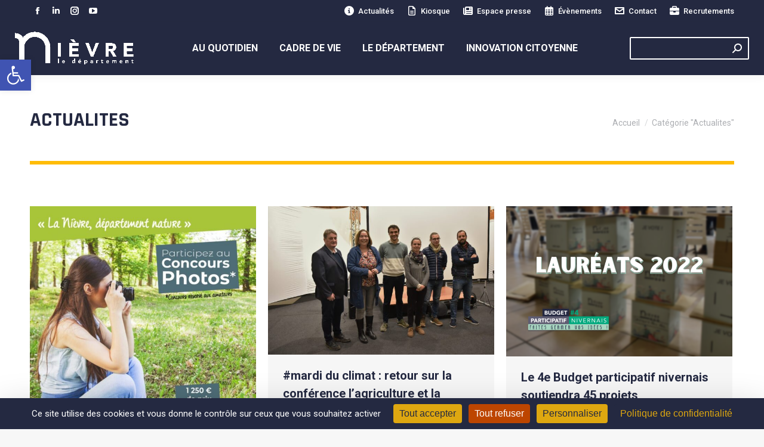

--- FILE ---
content_type: text/html; charset=UTF-8
request_url: https://nievre.fr/category/actualites/page/60/
body_size: 23123
content:
<!DOCTYPE html>
<!--[if !(IE 6) | !(IE 7) | !(IE 8)  ]><!-->
<html lang="fr-FR" class="no-js">
<!--<![endif]-->
<head>
	<meta charset="UTF-8" />
				<meta name="viewport" content="width=device-width, initial-scale=1, maximum-scale=1, user-scalable=0"/>
			<meta name="theme-color" content="#ffbc07"/>	<link rel="profile" href="https://gmpg.org/xfn/11" />
	<meta name='robots' content='noindex, follow' />

	<!-- This site is optimized with the Yoast SEO plugin v26.7 - https://yoast.com/wordpress/plugins/seo/ -->
	<title>Archives des Actualites - Page 60 sur 108 - Nièvre</title>
	<meta property="og:locale" content="fr_FR" />
	<meta property="og:type" content="article" />
	<meta property="og:title" content="Archives des Actualites - Page 60 sur 108 - Nièvre" />
	<meta property="og:url" content="https://nievre.fr/category/actualites/" />
	<meta property="og:site_name" content="Nièvre" />
	<meta property="og:image" content="https://nievre.fr/wp-content/uploads/2023/06/nievre_blue.png" />
	<meta property="og:image:width" content="768" />
	<meta property="og:image:height" content="768" />
	<meta property="og:image:type" content="image/png" />
	<meta name="twitter:card" content="summary_large_image" />
	<script type="application/ld+json" class="yoast-schema-graph">{"@context":"https://schema.org","@graph":[{"@type":"CollectionPage","@id":"https://nievre.fr/category/actualites/","url":"https://nievre.fr/category/actualites/page/60/","name":"Archives des Actualites - Page 60 sur 108 - Nièvre","isPartOf":{"@id":"https://nievre.fr/#website"},"primaryImageOfPage":{"@id":"https://nievre.fr/category/actualites/page/60/#primaryimage"},"image":{"@id":"https://nievre.fr/category/actualites/page/60/#primaryimage"},"thumbnailUrl":"https://nievre.fr/wp-content/uploads/2022/04/Concours-photo-ENS-e1649324010669.jpg","breadcrumb":{"@id":"https://nievre.fr/category/actualites/page/60/#breadcrumb"},"inLanguage":"fr-FR"},{"@type":"ImageObject","inLanguage":"fr-FR","@id":"https://nievre.fr/category/actualites/page/60/#primaryimage","url":"https://nievre.fr/wp-content/uploads/2022/04/Concours-photo-ENS-e1649324010669.jpg","contentUrl":"https://nievre.fr/wp-content/uploads/2022/04/Concours-photo-ENS-e1649324010669.jpg","width":778,"height":1100},{"@type":"BreadcrumbList","@id":"https://nievre.fr/category/actualites/page/60/#breadcrumb","itemListElement":[{"@type":"ListItem","position":1,"name":"Accueil","item":"https://nievre.fr/"},{"@type":"ListItem","position":2,"name":"Actualites"}]},{"@type":"WebSite","@id":"https://nievre.fr/#website","url":"https://nievre.fr/","name":"Nièvre","description":"Le Département","publisher":{"@id":"https://nievre.fr/#organization"},"potentialAction":[{"@type":"SearchAction","target":{"@type":"EntryPoint","urlTemplate":"https://nievre.fr/?s={search_term_string}"},"query-input":{"@type":"PropertyValueSpecification","valueRequired":true,"valueName":"search_term_string"}}],"inLanguage":"fr-FR"},{"@type":"Organization","@id":"https://nievre.fr/#organization","name":"Conseil départemental de la Nièvre","alternateName":"Département de la Nièvre","url":"https://nievre.fr/","logo":{"@type":"ImageObject","inLanguage":"fr-FR","@id":"https://nievre.fr/#/schema/logo/image/","url":"https://nievre.fr/wp-content/uploads/2023/06/nievre_blue.png","contentUrl":"https://nievre.fr/wp-content/uploads/2023/06/nievre_blue.png","width":768,"height":768,"caption":"Conseil départemental de la Nièvre"},"image":{"@id":"https://nievre.fr/#/schema/logo/image/"},"sameAs":["https://facebook.com/nievre.fr"]}]}</script>
	<!-- / Yoast SEO plugin. -->


<link rel='dns-prefetch' href='//maps.googleapis.com' />
<link rel='dns-prefetch' href='//fonts.googleapis.com' />
<link rel="alternate" type="application/rss+xml" title="Nièvre &raquo; Flux" href="https://nievre.fr/feed/" />
<link rel="alternate" type="application/rss+xml" title="Nièvre &raquo; Flux des commentaires" href="https://nievre.fr/comments/feed/" />
<link rel="alternate" type="application/rss+xml" title="Nièvre &raquo; Flux de la catégorie Actualites" href="https://nievre.fr/category/actualites/feed/" />
<style id='wp-img-auto-sizes-contain-inline-css'>
img:is([sizes=auto i],[sizes^="auto," i]){contain-intrinsic-size:3000px 1500px}
/*# sourceURL=wp-img-auto-sizes-contain-inline-css */
</style>

<style id='wp-emoji-styles-inline-css'>

	img.wp-smiley, img.emoji {
		display: inline !important;
		border: none !important;
		box-shadow: none !important;
		height: 1em !important;
		width: 1em !important;
		margin: 0 0.07em !important;
		vertical-align: -0.1em !important;
		background: none !important;
		padding: 0 !important;
	}
/*# sourceURL=wp-emoji-styles-inline-css */
</style>
<style id='classic-theme-styles-inline-css'>
/*! This file is auto-generated */
.wp-block-button__link{color:#fff;background-color:#32373c;border-radius:9999px;box-shadow:none;text-decoration:none;padding:calc(.667em + 2px) calc(1.333em + 2px);font-size:1.125em}.wp-block-file__button{background:#32373c;color:#fff;text-decoration:none}
/*# sourceURL=/wp-includes/css/classic-themes.min.css */
</style>
<link rel='stylesheet' id='shared-files-css' href='https://nievre.fr/wp-content/plugins/shared-files/dist/css/p.css?ver=1.7.56' media='all' />
<style id='shared-files-inline-css'>
.shared-files-main-elements * { font-family: "Roboto", sans-serif; }.shared-files-container .shared-files-main-file-list li { margin-bottom: 16px; } .shared-files-main-elements { background: #f7f7f7; padding: 20px 10px; border-radius: 10px; } 
/*# sourceURL=shared-files-inline-css */
</style>
<link rel='stylesheet' id='shared-files-basiclightbox-css' href='https://nievre.fr/wp-content/plugins/shared-files/dist/basiclightbox/basicLightbox.min.css?ver=1.7.56' media='all' />
<link rel='stylesheet' id='shared-files-google-fonts-css' href='https://fonts.googleapis.com/css?family=Roboto&#038;display=swap&#038;ver=6.9' media='all' />
<link rel='stylesheet' id='transport-form-style-css' href='https://nievre.fr/wp-content/plugins/transport-scolaire/style.css?ver=6.9' media='all' />
<link rel='stylesheet' id='pojo-a11y-css' href='https://nievre.fr/wp-content/plugins/pojo-accessibility/modules/legacy/assets/css/style.min.css?ver=1.0.0' media='all' />
<link rel='stylesheet' id='the7-font-css' href='https://nievre.fr/wp-content/themes/dt-the7/fonts/icomoon-the7-font/icomoon-the7-font.min.css?ver=14.0.1.1' media='all' />
<link rel='stylesheet' id='the7-awesome-fonts-css' href='https://nievre.fr/wp-content/themes/dt-the7/fonts/FontAwesome/css/all.min.css?ver=14.0.1.1' media='all' />
<link rel='stylesheet' id='js_composer_front-css' href='https://nievre.fr/wp-content/plugins/js_composer/assets/css/js_composer.min.css?ver=8.7.2' media='all' />
<link rel='stylesheet' id='dt-web-fonts-css' href='https://fonts.googleapis.com/css?family=Roboto:400,500,600,700%7CRajdhani:400,600,700,bold' media='all' />
<link rel='stylesheet' id='dt-main-css' href='https://nievre.fr/wp-content/themes/dt-the7/css/main.min.css?ver=14.0.1.1' media='all' />
<style id='dt-main-inline-css'>
body #load {
  display: block;
  height: 100%;
  overflow: hidden;
  position: fixed;
  width: 100%;
  z-index: 9901;
  opacity: 1;
  visibility: visible;
  transition: all .35s ease-out;
}
.load-wrap {
  width: 100%;
  height: 100%;
  background-position: center center;
  background-repeat: no-repeat;
  text-align: center;
  display: -ms-flexbox;
  display: -ms-flex;
  display: flex;
  -ms-align-items: center;
  -ms-flex-align: center;
  align-items: center;
  -ms-flex-flow: column wrap;
  flex-flow: column wrap;
  -ms-flex-pack: center;
  -ms-justify-content: center;
  justify-content: center;
}
.load-wrap > svg {
  position: absolute;
  top: 50%;
  left: 50%;
  transform: translate(-50%,-50%);
}
#load {
  background: var(--the7-elementor-beautiful-loading-bg,#ffffff);
  --the7-beautiful-spinner-color2: var(--the7-beautiful-spinner-color,#ffbc07);
}

/*# sourceURL=dt-main-inline-css */
</style>
<link rel='stylesheet' id='the7-custom-scrollbar-css' href='https://nievre.fr/wp-content/themes/dt-the7/lib/custom-scrollbar/custom-scrollbar.min.css?ver=14.0.1.1' media='all' />
<link rel='stylesheet' id='the7-wpbakery-css' href='https://nievre.fr/wp-content/themes/dt-the7/css/wpbakery.min.css?ver=14.0.1.1' media='all' />
<link rel='stylesheet' id='the7-core-css' href='https://nievre.fr/wp-content/plugins/dt-the7-core/assets/css/post-type.min.css?ver=2.7.12' media='all' />
<link rel='stylesheet' id='the7-css-vars-css' href='https://nievre.fr/wp-content/uploads/the7-css/css-vars.css?ver=308f02d688ea' media='all' />
<link rel='stylesheet' id='dt-custom-css' href='https://nievre.fr/wp-content/uploads/the7-css/custom.css?ver=308f02d688ea' media='all' />
<link rel='stylesheet' id='dt-media-css' href='https://nievre.fr/wp-content/uploads/the7-css/media.css?ver=308f02d688ea' media='all' />
<link rel='stylesheet' id='the7-mega-menu-css' href='https://nievre.fr/wp-content/uploads/the7-css/mega-menu.css?ver=308f02d688ea' media='all' />
<link rel='stylesheet' id='the7-elements-albums-portfolio-css' href='https://nievre.fr/wp-content/uploads/the7-css/the7-elements-albums-portfolio.css?ver=308f02d688ea' media='all' />
<link rel='stylesheet' id='the7-elements-css' href='https://nievre.fr/wp-content/uploads/the7-css/post-type-dynamic.css?ver=308f02d688ea' media='all' />
<link rel='stylesheet' id='style-css' href='https://nievre.fr/wp-content/themes/dt-the7-child/style.css?ver=14.0.1.1' media='all' />
<link rel='stylesheet' id='ultimate-vc-addons-style-min-css' href='https://nievre.fr/wp-content/plugins/Ultimate_VC_Addons/assets/min-css/ultimate.min.css?ver=3.21.2' media='all' />
<link rel='stylesheet' id='ultimate-vc-addons-icons-css' href='https://nievre.fr/wp-content/plugins/Ultimate_VC_Addons/assets/css/icons.css?ver=3.21.2' media='all' />
<link rel='stylesheet' id='ultimate-vc-addons-vidcons-css' href='https://nievre.fr/wp-content/plugins/Ultimate_VC_Addons/assets/fonts/vidcons.css?ver=3.21.2' media='all' />
<!--n2css--><!--n2js--><script src="https://nievre.fr/wp-includes/js/jquery/jquery.min.js?ver=3.7.1" id="jquery-core-js"></script>
<script src="https://nievre.fr/wp-includes/js/jquery/jquery-migrate.min.js?ver=3.4.1" id="jquery-migrate-js"></script>
<script src="https://nievre.fr/wp-content/plugins/shared-files/dist/js/p.js?ver=1.7.56" id="shared-files-js"></script>
<script id="shared-files-js-after">
jQuery(document).ready(function($) {
      if (typeof ajaxurl === 'undefined') {
        ajaxurl = 'https://nievre.fr/wp-admin/admin-ajax.php'; // get ajaxurl
      }
      });
//# sourceURL=shared-files-js-after
</script>
<script src="https://nievre.fr/wp-content/plugins/shared-files/dist/basiclightbox/basicLightbox.min.js?ver=1.7.56" id="shared-files-basiclightbox-js"></script>
<script id="dt-above-fold-js-extra">
var dtLocal = {"themeUrl":"https://nievre.fr/wp-content/themes/dt-the7","passText":"Pour voir ce contenu, entrer le mots de passe:","moreButtonText":{"loading":"Chargement ...","loadMore":"Charger la suite"},"postID":"13747","ajaxurl":"https://nievre.fr/wp-admin/admin-ajax.php","REST":{"baseUrl":"https://nievre.fr/wp-json/the7/v1","endpoints":{"sendMail":"/send-mail"}},"contactMessages":{"required":"One or more fields have an error. Please check and try again.","terms":"Veuillez accepter la politique de confidentialit\u00e9.","fillTheCaptchaError":"Veuillez remplir le captcha."},"captchaSiteKey":"","ajaxNonce":"aaaaf2530a","pageData":{"type":"archive","template":"archive","layout":"masonry"},"themeSettings":{"smoothScroll":"off","lazyLoading":false,"desktopHeader":{"height":90},"ToggleCaptionEnabled":"disabled","ToggleCaption":"Navigation","floatingHeader":{"showAfter":94,"showMenu":true,"height":90,"logo":{"showLogo":true,"html":"\u003Cimg class=\" preload-me\" src=\"https://nievre.fr/wp-content/uploads/2020/12/principal_logo.png\" srcset=\"https://nievre.fr/wp-content/uploads/2020/12/principal_logo.png 209w, https://nievre.fr/wp-content/uploads/2020/12/principal_logo_HD.png 419w\" width=\"209\" height=\"57\"   sizes=\"209px\" alt=\"Ni\u00e8vre\" /\u003E","url":"https://nievre.fr/"}},"topLine":{"floatingTopLine":{"logo":{"showLogo":false,"html":""}}},"mobileHeader":{"firstSwitchPoint":992,"secondSwitchPoint":778,"firstSwitchPointHeight":60,"secondSwitchPointHeight":60,"mobileToggleCaptionEnabled":"disabled","mobileToggleCaption":"Menu"},"stickyMobileHeaderFirstSwitch":{"logo":{"html":"\u003Cimg class=\" preload-me\" src=\"https://nievre.fr/wp-content/uploads/2020/12/flottant_logo.png\" srcset=\"https://nievre.fr/wp-content/uploads/2020/12/flottant_logo.png 162w, https://nievre.fr/wp-content/uploads/2020/12/flottant_logo_HD.png 323w\" width=\"162\" height=\"44\"   sizes=\"162px\" alt=\"Ni\u00e8vre\" /\u003E"}},"stickyMobileHeaderSecondSwitch":{"logo":{"html":"\u003Cimg class=\" preload-me\" src=\"https://nievre.fr/wp-content/uploads/2020/12/flottant_logo.png\" srcset=\"https://nievre.fr/wp-content/uploads/2020/12/flottant_logo.png 162w, https://nievre.fr/wp-content/uploads/2020/12/flottant_logo_HD.png 323w\" width=\"162\" height=\"44\"   sizes=\"162px\" alt=\"Ni\u00e8vre\" /\u003E"}},"sidebar":{"switchPoint":992},"boxedWidth":"1280px"},"VCMobileScreenWidth":"768"};
var dtShare = {"shareButtonText":{"facebook":"Partager sur Facebook","twitter":"Share on X","pinterest":"\u00c9pingler le","linkedin":"Partager sur Linkedin","whatsapp":"Partager sur Whatsapp"},"overlayOpacity":"85"};
//# sourceURL=dt-above-fold-js-extra
</script>
<script src="https://nievre.fr/wp-content/themes/dt-the7/js/above-the-fold.min.js?ver=14.0.1.1" id="dt-above-fold-js"></script>
<script src="https://nievre.fr/wp-content/plugins/Ultimate_VC_Addons/assets/min-js/modernizr-custom.min.js?ver=3.21.2" id="ultimate-vc-addons-modernizr-js"></script>
<script src="https://nievre.fr/wp-content/plugins/Ultimate_VC_Addons/assets/min-js/jquery-ui.min.js?ver=3.21.2" id="jquery_ui-js"></script>
<script src="https://maps.googleapis.com/maps/api/js" id="ultimate-vc-addons-googleapis-js"></script>
<script src="https://nievre.fr/wp-includes/js/jquery/ui/core.min.js?ver=1.13.3" id="jquery-ui-core-js"></script>
<script src="https://nievre.fr/wp-includes/js/jquery/ui/mouse.min.js?ver=1.13.3" id="jquery-ui-mouse-js"></script>
<script src="https://nievre.fr/wp-includes/js/jquery/ui/slider.min.js?ver=1.13.3" id="jquery-ui-slider-js"></script>
<script src="https://nievre.fr/wp-content/plugins/Ultimate_VC_Addons/assets/min-js/jquery-ui-labeledslider.min.js?ver=3.21.2" id="ultimate-vc-addons_range_tick-js"></script>
<script src="https://nievre.fr/wp-content/plugins/Ultimate_VC_Addons/assets/min-js/ultimate.min.js?ver=3.21.2" id="ultimate-vc-addons-script-js"></script>
<script src="https://nievre.fr/wp-content/plugins/Ultimate_VC_Addons/assets/min-js/modal-all.min.js?ver=3.21.2" id="ultimate-vc-addons-modal-all-js"></script>
<script src="https://nievre.fr/wp-content/plugins/Ultimate_VC_Addons/assets/min-js/jparallax.min.js?ver=3.21.2" id="ultimate-vc-addons-jquery.shake-js"></script>
<script src="https://nievre.fr/wp-content/plugins/Ultimate_VC_Addons/assets/min-js/vhparallax.min.js?ver=3.21.2" id="ultimate-vc-addons-jquery.vhparallax-js"></script>
<script src="https://nievre.fr/wp-content/plugins/Ultimate_VC_Addons/assets/min-js/ultimate_bg.min.js?ver=3.21.2" id="ultimate-vc-addons-row-bg-js"></script>
<script src="https://nievre.fr/wp-content/plugins/Ultimate_VC_Addons/assets/min-js/mb-YTPlayer.min.js?ver=3.21.2" id="ultimate-vc-addons-jquery.ytplayer-js"></script>
<script></script><link rel="https://api.w.org/" href="https://nievre.fr/wp-json/" /><link rel="alternate" title="JSON" type="application/json" href="https://nievre.fr/wp-json/wp/v2/categories/101" /><link rel="EditURI" type="application/rsd+xml" title="RSD" href="https://nievre.fr/xmlrpc.php?rsd" />
<meta name="generator" content="WordPress 6.9" />
<!-- tarteaucitron.io -->
<script src="https://tarteaucitron.io/load.js?domain=nievre.fr&uuid=2c007773122dfda6f2141f1dfddb8fa9d1a2e79e"></script>

<!-- Matomo -->
<script>
  var _paq = window._paq = window._paq || [];
  /* tracker methods like "setCustomDimension" should be called before "trackPageView" */
  _paq.push(['trackPageView']);
  _paq.push(['enableLinkTracking']);
  (function() {
    var u="https://matomo.nievre.fr/";
    _paq.push(['setTrackerUrl', u+'matomo.php']);
    _paq.push(['setSiteId', '4']);
    var d=document, g=d.createElement('script'), s=d.getElementsByTagName('script')[0];
    g.async=true; g.src=u+'matomo.js'; s.parentNode.insertBefore(g,s);
  })();
</script>
<!-- End Matomo Code -->

<style type="text/css">
#pojo-a11y-toolbar .pojo-a11y-toolbar-toggle a{ background-color: #4054b2;	color: #ffffff;}
#pojo-a11y-toolbar .pojo-a11y-toolbar-overlay, #pojo-a11y-toolbar .pojo-a11y-toolbar-overlay ul.pojo-a11y-toolbar-items.pojo-a11y-links{ border-color: #4054b2;}
body.pojo-a11y-focusable a:focus{ outline-style: solid !important;	outline-width: 1px !important;	outline-color: #FF0000 !important;}
#pojo-a11y-toolbar{ top: 100px !important;}
#pojo-a11y-toolbar .pojo-a11y-toolbar-overlay{ background-color: #ffffff;}
#pojo-a11y-toolbar .pojo-a11y-toolbar-overlay ul.pojo-a11y-toolbar-items li.pojo-a11y-toolbar-item a, #pojo-a11y-toolbar .pojo-a11y-toolbar-overlay p.pojo-a11y-toolbar-title{ color: #333333;}
#pojo-a11y-toolbar .pojo-a11y-toolbar-overlay ul.pojo-a11y-toolbar-items li.pojo-a11y-toolbar-item a.active{ background-color: #4054b2;	color: #ffffff;}
@media (max-width: 767px) { #pojo-a11y-toolbar { top: 50px !important; } }</style><meta name="generator" content="Powered by WPBakery Page Builder - drag and drop page builder for WordPress."/>
<script type="text/javascript" id="the7-loader-script">
document.addEventListener("DOMContentLoaded", function(event) {
	var load = document.getElementById("load");
	if(!load.classList.contains('loader-removed')){
		var removeLoading = setTimeout(function() {
			load.className += " loader-removed";
		}, 300);
	}
});
</script>
		<link rel="icon" href="https://nievre.fr/wp-content/uploads/2020/12/cropped-cd_black_2018fin-32x32.png" sizes="32x32" />
<link rel="icon" href="https://nievre.fr/wp-content/uploads/2020/12/cropped-cd_black_2018fin-192x192.png" sizes="192x192" />
<link rel="apple-touch-icon" href="https://nievre.fr/wp-content/uploads/2020/12/cropped-cd_black_2018fin-180x180.png" />
<meta name="msapplication-TileImage" content="https://nievre.fr/wp-content/uploads/2020/12/cropped-cd_black_2018fin-270x270.png" />
		<style id="wp-custom-css">
			:focus {
  outline: 3px solid #ffbf47 !important;
  outline-offset: 3px !important;
}
a:focus,
button:focus,
input:focus,
textarea:focus,
select:focus {
  outline: 3px solid #ffbf47 !important;
  outline-offset: 3px !important;
  border-radius: 3px;
}
		</style>
		<noscript><style> .wpb_animate_when_almost_visible { opacity: 1; }</style></noscript><style id='the7-custom-inline-css' type='text/css'>
.sub-nav .menu-item i.fa,
.sub-nav .menu-item i.fas,
.sub-nav .menu-item i.far,
.sub-nav .menu-item i.fab {
	text-align: center;
	width: 1.25em;
}
</style>
				<style type="text/css" id="c4wp-checkout-css">
					.woocommerce-checkout .c4wp_captcha_field {
						margin-bottom: 10px;
						margin-top: 15px;
						position: relative;
						display: inline-block;
					}
				</style>
							<style type="text/css" id="c4wp-v3-lp-form-css">
				.login #login, .login #lostpasswordform {
					min-width: 350px !important;
				}
				.wpforms-field-c4wp iframe {
					width: 100% !important;
				}
			</style>
			<style id='global-styles-inline-css'>
:root{--wp--preset--aspect-ratio--square: 1;--wp--preset--aspect-ratio--4-3: 4/3;--wp--preset--aspect-ratio--3-4: 3/4;--wp--preset--aspect-ratio--3-2: 3/2;--wp--preset--aspect-ratio--2-3: 2/3;--wp--preset--aspect-ratio--16-9: 16/9;--wp--preset--aspect-ratio--9-16: 9/16;--wp--preset--color--black: #000000;--wp--preset--color--cyan-bluish-gray: #abb8c3;--wp--preset--color--white: #FFF;--wp--preset--color--pale-pink: #f78da7;--wp--preset--color--vivid-red: #cf2e2e;--wp--preset--color--luminous-vivid-orange: #ff6900;--wp--preset--color--luminous-vivid-amber: #fcb900;--wp--preset--color--light-green-cyan: #7bdcb5;--wp--preset--color--vivid-green-cyan: #00d084;--wp--preset--color--pale-cyan-blue: #8ed1fc;--wp--preset--color--vivid-cyan-blue: #0693e3;--wp--preset--color--vivid-purple: #9b51e0;--wp--preset--color--accent: #ffbc07;--wp--preset--color--dark-gray: #111;--wp--preset--color--light-gray: #767676;--wp--preset--gradient--vivid-cyan-blue-to-vivid-purple: linear-gradient(135deg,rgb(6,147,227) 0%,rgb(155,81,224) 100%);--wp--preset--gradient--light-green-cyan-to-vivid-green-cyan: linear-gradient(135deg,rgb(122,220,180) 0%,rgb(0,208,130) 100%);--wp--preset--gradient--luminous-vivid-amber-to-luminous-vivid-orange: linear-gradient(135deg,rgb(252,185,0) 0%,rgb(255,105,0) 100%);--wp--preset--gradient--luminous-vivid-orange-to-vivid-red: linear-gradient(135deg,rgb(255,105,0) 0%,rgb(207,46,46) 100%);--wp--preset--gradient--very-light-gray-to-cyan-bluish-gray: linear-gradient(135deg,rgb(238,238,238) 0%,rgb(169,184,195) 100%);--wp--preset--gradient--cool-to-warm-spectrum: linear-gradient(135deg,rgb(74,234,220) 0%,rgb(151,120,209) 20%,rgb(207,42,186) 40%,rgb(238,44,130) 60%,rgb(251,105,98) 80%,rgb(254,248,76) 100%);--wp--preset--gradient--blush-light-purple: linear-gradient(135deg,rgb(255,206,236) 0%,rgb(152,150,240) 100%);--wp--preset--gradient--blush-bordeaux: linear-gradient(135deg,rgb(254,205,165) 0%,rgb(254,45,45) 50%,rgb(107,0,62) 100%);--wp--preset--gradient--luminous-dusk: linear-gradient(135deg,rgb(255,203,112) 0%,rgb(199,81,192) 50%,rgb(65,88,208) 100%);--wp--preset--gradient--pale-ocean: linear-gradient(135deg,rgb(255,245,203) 0%,rgb(182,227,212) 50%,rgb(51,167,181) 100%);--wp--preset--gradient--electric-grass: linear-gradient(135deg,rgb(202,248,128) 0%,rgb(113,206,126) 100%);--wp--preset--gradient--midnight: linear-gradient(135deg,rgb(2,3,129) 0%,rgb(40,116,252) 100%);--wp--preset--font-size--small: 13px;--wp--preset--font-size--medium: 20px;--wp--preset--font-size--large: 36px;--wp--preset--font-size--x-large: 42px;--wp--preset--spacing--20: 0.44rem;--wp--preset--spacing--30: 0.67rem;--wp--preset--spacing--40: 1rem;--wp--preset--spacing--50: 1.5rem;--wp--preset--spacing--60: 2.25rem;--wp--preset--spacing--70: 3.38rem;--wp--preset--spacing--80: 5.06rem;--wp--preset--shadow--natural: 6px 6px 9px rgba(0, 0, 0, 0.2);--wp--preset--shadow--deep: 12px 12px 50px rgba(0, 0, 0, 0.4);--wp--preset--shadow--sharp: 6px 6px 0px rgba(0, 0, 0, 0.2);--wp--preset--shadow--outlined: 6px 6px 0px -3px rgb(255, 255, 255), 6px 6px rgb(0, 0, 0);--wp--preset--shadow--crisp: 6px 6px 0px rgb(0, 0, 0);}:where(.is-layout-flex){gap: 0.5em;}:where(.is-layout-grid){gap: 0.5em;}body .is-layout-flex{display: flex;}.is-layout-flex{flex-wrap: wrap;align-items: center;}.is-layout-flex > :is(*, div){margin: 0;}body .is-layout-grid{display: grid;}.is-layout-grid > :is(*, div){margin: 0;}:where(.wp-block-columns.is-layout-flex){gap: 2em;}:where(.wp-block-columns.is-layout-grid){gap: 2em;}:where(.wp-block-post-template.is-layout-flex){gap: 1.25em;}:where(.wp-block-post-template.is-layout-grid){gap: 1.25em;}.has-black-color{color: var(--wp--preset--color--black) !important;}.has-cyan-bluish-gray-color{color: var(--wp--preset--color--cyan-bluish-gray) !important;}.has-white-color{color: var(--wp--preset--color--white) !important;}.has-pale-pink-color{color: var(--wp--preset--color--pale-pink) !important;}.has-vivid-red-color{color: var(--wp--preset--color--vivid-red) !important;}.has-luminous-vivid-orange-color{color: var(--wp--preset--color--luminous-vivid-orange) !important;}.has-luminous-vivid-amber-color{color: var(--wp--preset--color--luminous-vivid-amber) !important;}.has-light-green-cyan-color{color: var(--wp--preset--color--light-green-cyan) !important;}.has-vivid-green-cyan-color{color: var(--wp--preset--color--vivid-green-cyan) !important;}.has-pale-cyan-blue-color{color: var(--wp--preset--color--pale-cyan-blue) !important;}.has-vivid-cyan-blue-color{color: var(--wp--preset--color--vivid-cyan-blue) !important;}.has-vivid-purple-color{color: var(--wp--preset--color--vivid-purple) !important;}.has-black-background-color{background-color: var(--wp--preset--color--black) !important;}.has-cyan-bluish-gray-background-color{background-color: var(--wp--preset--color--cyan-bluish-gray) !important;}.has-white-background-color{background-color: var(--wp--preset--color--white) !important;}.has-pale-pink-background-color{background-color: var(--wp--preset--color--pale-pink) !important;}.has-vivid-red-background-color{background-color: var(--wp--preset--color--vivid-red) !important;}.has-luminous-vivid-orange-background-color{background-color: var(--wp--preset--color--luminous-vivid-orange) !important;}.has-luminous-vivid-amber-background-color{background-color: var(--wp--preset--color--luminous-vivid-amber) !important;}.has-light-green-cyan-background-color{background-color: var(--wp--preset--color--light-green-cyan) !important;}.has-vivid-green-cyan-background-color{background-color: var(--wp--preset--color--vivid-green-cyan) !important;}.has-pale-cyan-blue-background-color{background-color: var(--wp--preset--color--pale-cyan-blue) !important;}.has-vivid-cyan-blue-background-color{background-color: var(--wp--preset--color--vivid-cyan-blue) !important;}.has-vivid-purple-background-color{background-color: var(--wp--preset--color--vivid-purple) !important;}.has-black-border-color{border-color: var(--wp--preset--color--black) !important;}.has-cyan-bluish-gray-border-color{border-color: var(--wp--preset--color--cyan-bluish-gray) !important;}.has-white-border-color{border-color: var(--wp--preset--color--white) !important;}.has-pale-pink-border-color{border-color: var(--wp--preset--color--pale-pink) !important;}.has-vivid-red-border-color{border-color: var(--wp--preset--color--vivid-red) !important;}.has-luminous-vivid-orange-border-color{border-color: var(--wp--preset--color--luminous-vivid-orange) !important;}.has-luminous-vivid-amber-border-color{border-color: var(--wp--preset--color--luminous-vivid-amber) !important;}.has-light-green-cyan-border-color{border-color: var(--wp--preset--color--light-green-cyan) !important;}.has-vivid-green-cyan-border-color{border-color: var(--wp--preset--color--vivid-green-cyan) !important;}.has-pale-cyan-blue-border-color{border-color: var(--wp--preset--color--pale-cyan-blue) !important;}.has-vivid-cyan-blue-border-color{border-color: var(--wp--preset--color--vivid-cyan-blue) !important;}.has-vivid-purple-border-color{border-color: var(--wp--preset--color--vivid-purple) !important;}.has-vivid-cyan-blue-to-vivid-purple-gradient-background{background: var(--wp--preset--gradient--vivid-cyan-blue-to-vivid-purple) !important;}.has-light-green-cyan-to-vivid-green-cyan-gradient-background{background: var(--wp--preset--gradient--light-green-cyan-to-vivid-green-cyan) !important;}.has-luminous-vivid-amber-to-luminous-vivid-orange-gradient-background{background: var(--wp--preset--gradient--luminous-vivid-amber-to-luminous-vivid-orange) !important;}.has-luminous-vivid-orange-to-vivid-red-gradient-background{background: var(--wp--preset--gradient--luminous-vivid-orange-to-vivid-red) !important;}.has-very-light-gray-to-cyan-bluish-gray-gradient-background{background: var(--wp--preset--gradient--very-light-gray-to-cyan-bluish-gray) !important;}.has-cool-to-warm-spectrum-gradient-background{background: var(--wp--preset--gradient--cool-to-warm-spectrum) !important;}.has-blush-light-purple-gradient-background{background: var(--wp--preset--gradient--blush-light-purple) !important;}.has-blush-bordeaux-gradient-background{background: var(--wp--preset--gradient--blush-bordeaux) !important;}.has-luminous-dusk-gradient-background{background: var(--wp--preset--gradient--luminous-dusk) !important;}.has-pale-ocean-gradient-background{background: var(--wp--preset--gradient--pale-ocean) !important;}.has-electric-grass-gradient-background{background: var(--wp--preset--gradient--electric-grass) !important;}.has-midnight-gradient-background{background: var(--wp--preset--gradient--midnight) !important;}.has-small-font-size{font-size: var(--wp--preset--font-size--small) !important;}.has-medium-font-size{font-size: var(--wp--preset--font-size--medium) !important;}.has-large-font-size{font-size: var(--wp--preset--font-size--large) !important;}.has-x-large-font-size{font-size: var(--wp--preset--font-size--x-large) !important;}
/*# sourceURL=global-styles-inline-css */
</style>
</head>
<body id="the7-body" class="archive paged category category-actualites category-101 wp-embed-responsive paged-60 category-paged-60 wp-theme-dt-the7 wp-child-theme-dt-the7-child the7-core-ver-2.7.12 layout-masonry description-under-image dt-responsive-on right-mobile-menu-close-icon ouside-menu-close-icon mobile-hamburger-close-bg-enable mobile-hamburger-close-bg-hover-enable  fade-medium-mobile-menu-close-icon fade-medium-menu-close-icon srcset-enabled btn-flat custom-btn-color custom-btn-hover-color outline-element-decoration phantom-sticky phantom-shadow-decoration phantom-main-logo-on floating-top-bar sticky-mobile-header top-header first-switch-logo-left first-switch-menu-right second-switch-logo-left second-switch-menu-right right-mobile-menu layzr-loading-on no-avatars popup-message-style the7-ver-14.0.1.1 dt-fa-compatibility wpb-js-composer js-comp-ver-8.7.2 vc_responsive">
<!-- The7 14.0.1.1 -->
<div id="load" class="ring-loader">
	<div class="load-wrap">
<style type="text/css">
    .the7-spinner {
        width: 72px;
        height: 72px;
        position: relative;
    }
    .the7-spinner > div {
        border-radius: 50%;
        width: 9px;
        left: 0;
        box-sizing: border-box;
        display: block;
        position: absolute;
        border: 9px solid #fff;
        width: 72px;
        height: 72px;
    }
    .the7-spinner-ring-bg{
        opacity: 0.25;
    }
    div.the7-spinner-ring {
        animation: spinner-animation 0.8s cubic-bezier(1, 1, 1, 1) infinite;
        border-color:var(--the7-beautiful-spinner-color2) transparent transparent transparent;
    }

    @keyframes spinner-animation{
        from{
            transform: rotate(0deg);
        }
        to {
            transform: rotate(360deg);
        }
    }
</style>

<div class="the7-spinner">
    <div class="the7-spinner-ring-bg"></div>
    <div class="the7-spinner-ring"></div>
</div></div>
</div>
<div id="page" >
	<a class="skip-link screen-reader-text" href="#content">Aller au contenu</a>

<div class="masthead inline-header center widgets full-height shadow-decoration shadow-mobile-header-decoration small-mobile-menu-icon show-sub-menu-on-hover show-device-logo show-mobile-logo" >

	<div class="top-bar full-width-line top-bar-line-hide">
	<div class="top-bar-bg" ></div>
	<div class="left-widgets mini-widgets"><div class="soc-ico show-on-desktop in-top-bar-left in-menu-second-switch disabled-bg disabled-border border-off hover-accent-bg hover-disabled-border  hover-border-off"><a title="Facebook page opens in new window" href="https://www.facebook.com/departementnievre" target="_blank" class="facebook"><span class="soc-font-icon"></span><span class="screen-reader-text">Facebook page opens in new window</span></a><a title="LinkedIn page opens in new window" href="https://fr.linkedin.com/company/departementnievre" target="_blank" class="linkedin"><span class="soc-font-icon"></span><span class="screen-reader-text">LinkedIn page opens in new window</span></a><a title="Instagram page opens in new window" href="https://www.instagram.com/departementnievre/" target="_blank" class="instagram"><span class="soc-font-icon"></span><span class="screen-reader-text">Instagram page opens in new window</span></a><a title="YouTube page opens in new window" href="https://www.youtube.com/@departementnievre" target="_blank" class="you-tube"><span class="soc-font-icon"></span><span class="screen-reader-text">YouTube page opens in new window</span></a></div></div><div class="right-widgets mini-widgets"><a href="/actualites" class="mini-contacts multipurpose_2 show-on-desktop near-logo-first-switch in-menu-second-switch"><i class="fa-fw fas fa-info-circle"></i>Actualités</a><a href="/kiosque" class="mini-contacts multipurpose_3 show-on-desktop near-logo-first-switch in-menu-second-switch"><i class="fa-fw far fa-file-alt"></i>Kiosque</a><a href="/kiosque/presse" class="mini-contacts phone show-on-desktop in-top-bar-left in-menu-second-switch"><i class="fa-fw fas fa-newspaper"></i>Espace presse</a><a href="https://www.nievre-tourisme.com/sejourner/agenda/" class="mini-contacts multipurpose_1 show-on-desktop near-logo-first-switch in-menu-second-switch"><i class="fa-fw far fa-calendar-alt"></i>Évènements</a><a href="/contact" class="mini-contacts multipurpose_4 show-on-desktop near-logo-first-switch in-menu-second-switch"><i class="fa-fw icomoon-the7-font-the7-mail-011"></i>Contact</a><a href="https://nievre.fr/le-departement/recrutements/" class="mini-contacts clock show-on-desktop near-logo-first-switch in-menu-second-switch"><i class="fa-fw fas fa-briefcase"></i>Recrutements</a></div></div>

	<header class="header-bar" role="banner">

		<div class="branding">
	<div id="site-title" class="assistive-text">Nièvre</div>
	<div id="site-description" class="assistive-text">Le Département</div>
	<a class="same-logo" href="https://nievre.fr/"><img class=" preload-me" src="https://nievre.fr/wp-content/uploads/2020/12/principal_logo.png" srcset="https://nievre.fr/wp-content/uploads/2020/12/principal_logo.png 209w, https://nievre.fr/wp-content/uploads/2020/12/principal_logo_HD.png 419w" width="209" height="57"   sizes="209px" alt="Nièvre" /><img class="mobile-logo preload-me" src="https://nievre.fr/wp-content/uploads/2020/12/flottant_logo.png" srcset="https://nievre.fr/wp-content/uploads/2020/12/flottant_logo.png 162w, https://nievre.fr/wp-content/uploads/2020/12/flottant_logo_HD.png 323w" width="162" height="44"   sizes="162px" alt="Nièvre" /></a></div>

		<ul id="primary-menu" class="main-nav underline-decoration from-centre-line outside-item-remove-margin"><li class="menu-item menu-item-type-post_type menu-item-object-page menu-item-has-children menu-item-117 first has-children depth-0 dt-mega-menu mega-full-width mega-column-3"><a href='https://nievre.fr/au-quotidien/' class='not-clickable-item' data-level='1' aria-haspopup='true' aria-expanded='false'><span class="menu-item-text"><span class="menu-text">Au Quotidien</span></span></a><div class="dt-mega-menu-wrap"><ul class="sub-nav level-arrows-on" role="group"><li class="menu-item menu-item-type-post_type menu-item-object-page menu-item-has-children menu-item-121 first has-children depth-1 no-link dt-mega-parent wf-1-3"><a href='https://nievre.fr/au-quotidien/solidarites/' class='not-clickable-item mega-menu-img mega-menu-img-left' data-level='2' aria-haspopup='true' aria-expanded='false'><i class="fa-fw fas fa-chevron-circle-down" style="margin: 0px 6px 0px 0px;" ></i><span class="menu-item-text"><span class="menu-text">Solidarités</span></span></a><ul class="sub-nav level-arrows-on" role="group"><li class="menu-item menu-item-type-post_type menu-item-object-page menu-item-43431 first depth-2"><a href='https://nievre.fr/au-quotidien/solidarites/elections-ccpd-2025/' data-level='3'><span class="menu-item-text"><span class="menu-text">Élections CCPD 2025</span></span></a></li> <li class="menu-item menu-item-type-post_type menu-item-object-page menu-item-124 depth-2"><a href='https://nievre.fr/au-quotidien/solidarites/parents-mode-demploi/' data-level='3'><span class="menu-item-text"><span class="menu-text">Parents Mode d’Emploi</span></span></a></li> <li class="menu-item menu-item-type-post_type menu-item-object-page menu-item-1889 depth-2"><a href='https://nievre.fr/au-quotidien/solidarites/protection-de-lenfance/' data-level='3'><span class="menu-item-text"><span class="menu-text">Protection de l’enfance</span></span></a></li> <li class="menu-item menu-item-type-post_type menu-item-object-page menu-item-122 depth-2"><a href='https://nievre.fr/au-quotidien/solidarites/rsa-et-insertion/' data-level='3'><span class="menu-item-text"><span class="menu-text">RSA et Insertion</span></span></a></li> <li class="menu-item menu-item-type-post_type menu-item-object-page menu-item-123 depth-2"><a href='https://nievre.fr/au-quotidien/solidarites/autonomie/' data-level='3'><span class="menu-item-text"><span class="menu-text">Autonomie et mobilité</span></span></a></li> <li class="menu-item menu-item-type-post_type menu-item-object-page menu-item-1887 depth-2"><a href='https://nievre.fr/au-quotidien/solidarites/vos-interlocuteurs-pres-de-chez-vous/' data-level='3'><span class="menu-item-text"><span class="menu-text">Vos interlocuteurs près de chez vous</span></span></a></li> </ul></li> <li class="menu-item menu-item-type-post_type menu-item-object-page menu-item-has-children menu-item-1526 has-children depth-1 no-link dt-mega-parent wf-1-3"><a href='https://nievre.fr/au-quotidien/jeunesse-et-education/' class='not-clickable-item mega-menu-img mega-menu-img-left' data-level='2' aria-haspopup='true' aria-expanded='false'><i class="fa-fw fas fa-chevron-circle-down" style="margin: 0px 6px 0px 0px;" ></i><span class="menu-item-text"><span class="menu-text">Jeunesse et Éducation</span></span></a><ul class="sub-nav level-arrows-on" role="group"><li class="menu-item menu-item-type-post_type menu-item-object-page menu-item-1528 first depth-2"><a href='https://nievre.fr/au-quotidien/jeunesse-et-education/scolarite-et-orientation/' data-level='3'><span class="menu-item-text"><span class="menu-text">Scolarité et Orientation</span></span></a></li> <li class="menu-item menu-item-type-post_type menu-item-object-page menu-item-49407 depth-2"><a href='https://nievre.fr/au-quotidien/jeunesse-et-education/observatoire-des-jeunes-citoyens/' data-level='3'><span class="menu-item-text"><span class="menu-text">Observatoire des jeunes citoyens</span></span></a></li> <li class="menu-item menu-item-type-post_type menu-item-object-page menu-item-2100 depth-2"><a href='https://nievre.fr/au-quotidien/jeunesse-et-education/le-conseil-departemental-jeune-et-citoyen/' data-level='3'><span class="menu-item-text"><span class="menu-text">Le Conseil Départemental Jeune et Citoyen</span></span></a></li> <li class="menu-item menu-item-type-post_type menu-item-object-page menu-item-1527 depth-2"><a href='https://nievre.fr/au-quotidien/jeunesse-et-education/les-projets-pour-la-jeunesse/' data-level='3'><span class="menu-item-text"><span class="menu-text">Les projets pour la jeunesse</span></span></a></li> <li class="menu-item menu-item-type-post_type menu-item-object-page menu-item-2101 depth-2"><a href='https://nievre.fr/au-quotidien/jeunesse-et-education/les-aides-aux-jeunes/' data-level='3'><span class="menu-item-text"><span class="menu-text">Les aides aux jeunes</span></span></a></li> <li class="menu-item menu-item-type-post_type menu-item-object-page menu-item-21887 depth-2"><a href='https://nievre.fr/au-quotidien/jeunesse-et-education/pistes-pour-la-jeunesse/' data-level='3'><span class="menu-item-text"><span class="menu-text">Pistes pour la Jeunesse</span></span></a></li> </ul></li> <li class="menu-item menu-item-type-post_type menu-item-object-page menu-item-has-children menu-item-317 has-children depth-1 no-link dt-mega-parent wf-1-3"><a href='https://nievre.fr/au-quotidien/numerique/' class='not-clickable-item mega-menu-img mega-menu-img-left' data-level='2' aria-haspopup='true' aria-expanded='false'><i class="fa-fw fas fa-chevron-circle-down" style="margin: 0px 6px 0px 0px;" ></i><span class="menu-item-text"><span class="menu-text">Numérique</span></span></a><ul class="sub-nav level-arrows-on" role="group"><li class="menu-item menu-item-type-post_type menu-item-object-page menu-item-48008 first depth-2"><a href='https://nievre.fr/au-quotidien/numerique/aides-financieres-aux-usages-numeriques/' data-level='3'><span class="menu-item-text"><span class="menu-text">Aides financières aux usages numériques</span></span></a></li> <li class="menu-item menu-item-type-post_type menu-item-object-page menu-item-50855 depth-2"><a href='https://nievre.fr/aides-europeennes-au-numerique/' data-level='3'><span class="menu-item-text"><span class="menu-text">Aides européennes au numérique</span></span></a></li> <li class="menu-item menu-item-type-post_type menu-item-object-page menu-item-318 depth-2"><a href='https://nievre.fr/au-quotidien/numerique/internet-reseaux/' data-level='3'><span class="menu-item-text"><span class="menu-text">Accès internet, infrastructures réseaux et équipements numériques</span></span></a></li> <li class="menu-item menu-item-type-post_type menu-item-object-page menu-item-319 depth-2"><a href='https://nievre.fr/au-quotidien/numerique/devenir-autonome/' data-level='3'><span class="menu-item-text"><span class="menu-text">Devenir plus autonome</span></span></a></li> <li class="menu-item menu-item-type-post_type menu-item-object-page menu-item-320 depth-2"><a href='https://nievre.fr/au-quotidien/numerique/innovation-numerique/' data-level='3'><span class="menu-item-text"><span class="menu-text">Aller plus loin avec le numérique</span></span></a></li> <li class="menu-item menu-item-type-post_type menu-item-object-page menu-item-30347 depth-2"><a href='https://nievre.fr/au-quotidien/numerique/evenements-du-numerique/' data-level='3'><span class="menu-item-text"><span class="menu-text">Évènements du numérique</span></span></a></li> </ul></li> <li class="menu-item menu-item-type-post_type menu-item-object-page menu-item-has-children menu-item-118 has-children depth-1 no-link dt-mega-parent wf-1-3"><a href='https://nievre.fr/au-quotidien/sante/' title='La santé de la femme' class='not-clickable-item mega-menu-img mega-menu-img-left' data-level='2' aria-haspopup='true' aria-expanded='false'><i class="fa-fw fas fa-chevron-circle-down" style="margin: 0px 6px 0px 0px;" ></i><span class="menu-item-text"><span class="menu-text">Santé</span></span></a><ul class="sub-nav level-arrows-on" role="group"><li class="menu-item menu-item-type-post_type menu-item-object-page menu-item-33761 first depth-2"><a href='https://nievre.fr/au-quotidien/sante/centre-de-sante/' data-level='3'><span class="menu-item-text"><span class="menu-text">Centre de santé départemental</span></span></a></li> <li class="menu-item menu-item-type-post_type menu-item-object-page menu-item-5700 depth-2"><a href='https://nievre.fr/au-quotidien/sante/un-programme-departemental-daction-et-de-mobilisation-pour-la-sante/' data-level='3'><span class="menu-item-text"><span class="menu-text">Un programme départemental d’action et de mobilisation pour la santé</span></span></a></li> <li class="menu-item menu-item-type-post_type menu-item-object-page menu-item-44665 depth-2"><a href='https://nievre.fr/au-quotidien/sante/la-sante-de-la-femme/' data-level='3'><span class="menu-item-text"><span class="menu-text">La santé des femmes</span></span></a></li> <li class="menu-item menu-item-type-post_type menu-item-object-page menu-item-2030 depth-2"><a href='https://nievre.fr/au-quotidien/sante/preventions-contraceptions-depistages-ist-ivg/' data-level='3'><span class="menu-item-text"><span class="menu-text">Préventions, Contraceptions, Dépistages IST, IVG</span></span></a></li> <li class="menu-item menu-item-type-post_type menu-item-object-page menu-item-2029 depth-2"><a href='https://nievre.fr/au-quotidien/sante/les-vaccinations/' data-level='3'><span class="menu-item-text"><span class="menu-text">Les vaccinations</span></span></a></li> <li class="menu-item menu-item-type-post_type menu-item-object-page menu-item-2028 depth-2"><a href='https://nievre.fr/au-quotidien/sante/lutte-antituberculeuse/' data-level='3'><span class="menu-item-text"><span class="menu-text">Lutte antituberculeuse</span></span></a></li> <li class="menu-item menu-item-type-post_type menu-item-object-page menu-item-15278 depth-2"><a href='https://nievre.fr/au-quotidien/sante/en-cas-de-perte-du-carnet-de-sante/' data-level='3'><span class="menu-item-text"><span class="menu-text">En cas de perte du carnet de santé</span></span></a></li> <li class="menu-item menu-item-type-post_type menu-item-object-page menu-item-125 depth-2"><a href='https://nievre.fr/au-quotidien/sante/pour-les-etudiants-en-medecine-et-sante/' data-level='3'><span class="menu-item-text"><span class="menu-text">Pour les étudiants en Médecine et Santé</span></span></a></li> <li class="menu-item menu-item-type-post_type menu-item-object-page menu-item-2031 depth-2"><a href='https://nievre.fr/au-quotidien/sante/une-mutuelle-solidaire-pour-tous-les-nivernais/' data-level='3'><span class="menu-item-text"><span class="menu-text">Une mutuelle solidaire pour tous les Nivernais</span></span></a></li> </ul></li> <li class="menu-item menu-item-type-post_type menu-item-object-page menu-item-has-children menu-item-120 has-children depth-1 no-link dt-mega-parent wf-1-3"><a href='https://nievre.fr/au-quotidien/logement/' class='not-clickable-item mega-menu-img mega-menu-img-left' data-level='2' aria-haspopup='true' aria-expanded='false'><i class="fa-fw fas fa-chevron-circle-down" style="margin: 0px 6px 0px 0px;" ></i><span class="menu-item-text"><span class="menu-text">Logement</span></span></a><ul class="sub-nav level-arrows-on" role="group"><li class="menu-item menu-item-type-post_type menu-item-object-page menu-item-7138 first depth-2"><a href='https://nievre.fr/au-quotidien/logement/plan-logement-dabord-de-nouveaux-moyens-pour-enrayer-et-prevenir-le-mal-logement/' data-level='3'><span class="menu-item-text"><span class="menu-text">Plan Logement d’abord : de nouveaux moyens pour enrayer et prévenir le mal-logement</span></span></a></li> <li class="menu-item menu-item-type-post_type menu-item-object-page menu-item-2153 depth-2"><a href='https://nievre.fr/au-quotidien/logement/plan-departemental-daction-pour-le-logement-et-lhebergement-des-personnes-defavorisees-pdlhpd/' data-level='3'><span class="menu-item-text"><span class="menu-text">Plan départemental d’action pour le logement et l’hébergement des personnes défavorisées (PDLHPD)</span></span></a></li> <li class="menu-item menu-item-type-post_type menu-item-object-page menu-item-2152 depth-2"><a href='https://nievre.fr/au-quotidien/logement/en-cas-de-difficultes/' data-level='3'><span class="menu-item-text"><span class="menu-text">En cas de difficultés</span></span></a></li> <li class="menu-item menu-item-type-post_type menu-item-object-page menu-item-2801 depth-2"><a href='https://nievre.fr/au-quotidien/logement/parcours-de-renovation/' data-level='3'><span class="menu-item-text"><span class="menu-text">Parcours de rénovation</span></span></a></li> <li class="menu-item menu-item-type-post_type menu-item-object-page menu-item-23461 depth-2"><a href='https://nievre.fr/au-quotidien/logement/lutter-contre-le-mal-logement/' data-level='3'><span class="menu-item-text"><span class="menu-text">Lutter contre le mal-logement</span></span></a></li> <li class="menu-item menu-item-type-post_type menu-item-object-page menu-item-2800 depth-2"><a href='https://nievre.fr/au-quotidien/logement/assimmo-58/' data-level='3'><span class="menu-item-text"><span class="menu-text">Assimmo 58</span></span></a></li> <li class="menu-item menu-item-type-post_type menu-item-object-page menu-item-2365 depth-2"><a href='https://nievre.fr/au-quotidien/logement/les-bailleurs-sociaux/' data-level='3'><span class="menu-item-text"><span class="menu-text">Les bailleurs sociaux</span></span></a></li> </ul></li> <li class="menu-item menu-item-type-post_type menu-item-object-page menu-item-has-children menu-item-327 has-children depth-1 no-link dt-mega-parent wf-1-3"><a href='https://nievre.fr/au-quotidien/entreprendre-autrement/' class='not-clickable-item mega-menu-img mega-menu-img-left' data-level='2' aria-haspopup='true' aria-expanded='false'><i class="fa-fw fas fa-chevron-circle-down" style="margin: 0px 6px 0px 0px;" ></i><span class="menu-item-text"><span class="menu-text">Entreprendre autrement</span></span></a><ul class="sub-nav level-arrows-on" role="group"><li class="menu-item menu-item-type-post_type menu-item-object-page menu-item-329 first depth-2"><a href='https://nievre.fr/au-quotidien/entreprendre-autrement/le-soutien-a-leconomie-sociale-et-solidaire/' data-level='3'><span class="menu-item-text"><span class="menu-text">Le soutien à l’économie sociale et solidaire</span></span></a></li> <li class="menu-item menu-item-type-post_type menu-item-object-page menu-item-328 depth-2"><a href='https://nievre.fr/au-quotidien/entreprendre-autrement/la-fabrique-emploi-et-territoires/' data-level='3'><span class="menu-item-text"><span class="menu-text">La Fabrique Emploi et Territoires</span></span></a></li> </ul></li> <li class="menu-item menu-item-type-post_type menu-item-object-page menu-item-1888 depth-1 no-link dt-mega-parent wf-1-3"><a href='https://nievre.fr/au-quotidien/annuaire-des-partenaires/' class=' mega-menu-img mega-menu-img-left' data-level='2'><i class="fa-fw icomoon-the7-font-the7-arrow-37" style="margin: 0px 6px 0px 0px;" ></i><span class="menu-item-text"><span class="menu-text">Annuaire des partenaires</span></span></a></li> </ul></div></li> <li class="menu-item menu-item-type-post_type menu-item-object-page menu-item-has-children menu-item-116 has-children depth-0 dt-mega-menu mega-full-width mega-column-3"><a href='https://nievre.fr/cadre-de-vie/' class='not-clickable-item' data-level='1' aria-haspopup='true' aria-expanded='false'><span class="menu-item-text"><span class="menu-text">Cadre de Vie</span></span></a><div class="dt-mega-menu-wrap"><ul class="sub-nav level-arrows-on" role="group"><li class="menu-item menu-item-type-post_type menu-item-object-page menu-item-has-children menu-item-198 first has-children depth-1 no-link dt-mega-parent wf-1-3"><a href='https://nievre.fr/cadre-de-vie/amenagement-developpement-territoires/' class='not-clickable-item mega-menu-img mega-menu-img-left' data-level='2' aria-haspopup='true' aria-expanded='false'><i class="fa-fw fas fa-chevron-circle-down" style="margin: 0px 6px 0px 0px;" ></i><span class="menu-item-text"><span class="menu-text">Aménagement et développement des territoires</span></span></a><ul class="sub-nav level-arrows-on" role="group"><li class="menu-item menu-item-type-post_type menu-item-object-page menu-item-302 first depth-2"><a href='https://nievre.fr/cadre-de-vie/amenagement-developpement-territoires/deplacements-et-mobilites/' data-level='3'><span class="menu-item-text"><span class="menu-text">Déplacements et mobilités</span></span></a></li> <li class="menu-item menu-item-type-post_type menu-item-object-page menu-item-301 depth-2"><a href='https://nievre.fr/cadre-de-vie/amenagement-developpement-territoires/agriculture-alimentation-espace-rural/' data-level='3'><span class="menu-item-text"><span class="menu-text">Agriculture, alimentation, espace rural</span></span></a></li> <li class="menu-item menu-item-type-post_type menu-item-object-page menu-item-303 depth-2"><a href='https://nievre.fr/cadre-de-vie/amenagement-developpement-territoires/laccompagnement-des-territoires/' data-level='3'><span class="menu-item-text"><span class="menu-text">L’accompagnement des territoires</span></span></a></li> </ul></li> <li class="menu-item menu-item-type-post_type menu-item-object-page menu-item-has-children menu-item-305 has-children depth-1 no-link dt-mega-parent wf-1-3"><a href='https://nievre.fr/cadre-de-vie/environnement/' class='not-clickable-item mega-menu-img mega-menu-img-left' data-level='2' aria-haspopup='true' aria-expanded='false'><i class="fa-fw fas fa-chevron-circle-down" style="margin: 0px 6px 0px 0px;" ></i><span class="menu-item-text"><span class="menu-text">Environnement</span></span></a><ul class="sub-nav level-arrows-on" role="group"><li class="menu-item menu-item-type-post_type menu-item-object-page menu-item-46842 first depth-2"><a href='https://nievre.fr/environnement/' data-level='3'><span class="menu-item-text"><span class="menu-text">Environnement</span></span></a></li> <li class="menu-item menu-item-type-post_type menu-item-object-page menu-item-307 depth-2"><a href='https://nievre.fr/cadre-de-vie/environnement/patrimoine-naturel/' data-level='3'><span class="menu-item-text"><span class="menu-text">Patrimoine naturel</span></span></a></li> <li class="menu-item menu-item-type-post_type menu-item-object-page menu-item-306 depth-2"><a href='https://nievre.fr/cadre-de-vie/environnement/la-nievre-agit-pour-le-climat/' data-level='3'><span class="menu-item-text"><span class="menu-text">La Nièvre agit pour le climat !</span></span></a></li> <li class="menu-item menu-item-type-post_type menu-item-object-page menu-item-38003 depth-2"><a href='https://nievre.fr/cadre-de-vie/environnement/energies-renouvelables/' data-level='3'><span class="menu-item-text"><span class="menu-text">Énergies renouvelables : une stratégie départementale concertée et collective</span></span></a></li> </ul></li> <li class="menu-item menu-item-type-post_type menu-item-object-page menu-item-has-children menu-item-175 has-children depth-1 no-link dt-mega-parent wf-1-3"><a href='https://nievre.fr/cadre-de-vie/culture-et-patrimoine/' class='not-clickable-item mega-menu-img mega-menu-img-left' data-level='2' aria-haspopup='true' aria-expanded='false'><i class="fa-fw fas fa-chevron-circle-down" style="margin: 0px 6px 0px 0px;" ></i><span class="menu-item-text"><span class="menu-text">Culture et Patrimoine</span></span></a><ul class="sub-nav level-arrows-on" role="group"><li class="menu-item menu-item-type-post_type menu-item-object-page menu-item-1533 first depth-2"><a href='https://nievre.fr/cadre-de-vie/culture-et-patrimoine/les-archives-departementales-de-la-nievre/' data-level='3'><span class="menu-item-text"><span class="menu-text">Les archives départementales de la Nièvre</span></span></a></li> <li class="menu-item menu-item-type-post_type menu-item-object-page menu-item-1908 depth-2"><a href='https://nievre.fr/cadre-de-vie/culture-et-patrimoine/la-bibliotheque-departementale-de-la-nievre-bdn/' data-level='3'><span class="menu-item-text"><span class="menu-text">La Bibliothèque Départementale de la Nièvre (BDN)</span></span></a></li> <li class="menu-item menu-item-type-post_type menu-item-object-page menu-item-304 depth-2"><a href='https://nievre.fr/cadre-de-vie/culture-et-patrimoine/musees/' data-level='3'><span class="menu-item-text"><span class="menu-text">Musées</span></span></a></li> <li class="menu-item menu-item-type-post_type menu-item-object-page menu-item-2727 depth-2"><a href='https://nievre.fr/cadre-de-vie/culture-et-patrimoine/reso-nievre/' data-level='3'><span class="menu-item-text"><span class="menu-text">RESO Nièvre</span></span></a></li> <li class="menu-item menu-item-type-post_type menu-item-object-page menu-item-2728 depth-2"><a href='https://nievre.fr/cadre-de-vie/culture-et-patrimoine/la-camosine/' data-level='3'><span class="menu-item-text"><span class="menu-text">La Camosine</span></span></a></li> </ul></li> <li class="menu-item menu-item-type-post_type menu-item-object-page menu-item-has-children menu-item-199 has-children depth-1 no-link dt-mega-parent wf-1-3"><a href='https://nievre.fr/cadre-de-vie/sport-loisirs/' class='not-clickable-item mega-menu-img mega-menu-img-left' data-level='2' aria-haspopup='true' aria-expanded='false'><i class="fa-fw fas fa-chevron-circle-down" style="margin: 0px 6px 0px 0px;" ></i><span class="menu-item-text"><span class="menu-text">Sport et loisirs</span></span></a><ul class="sub-nav level-arrows-on" role="group"><li class="menu-item menu-item-type-post_type menu-item-object-page menu-item-41319 first depth-2"><a href='https://nievre.fr/cadre-de-vie/sport-loisirs/paris-nice/' data-level='3'><span class="menu-item-text"><span class="menu-text">Paris-Nice : de Magny-Cours à Nevers, un contre-la-montre de prestige le 11 mars 2025</span></span></a></li> <li class="menu-item menu-item-type-post_type menu-item-object-page menu-item-308 depth-2"><a href='https://nievre.fr/cadre-de-vie/sport-loisirs/sport/' data-level='3'><span class="menu-item-text"><span class="menu-text">Sport</span></span></a></li> <li class="menu-item menu-item-type-post_type menu-item-object-page menu-item-47755 depth-2"><a href='https://nievre.fr/cadre-de-vie/sport-loisirs/sport/guichet-unique-sport-handicap/' data-level='3'><span class="menu-item-text"><span class="menu-text">Guichet unique : sport handicap</span></span></a></li> <li class="menu-item menu-item-type-post_type menu-item-object-page menu-item-2729 depth-2"><a href='https://nievre.fr/cadre-de-vie/sport-loisirs/le-circuit-de-nevers-magny-cours/' data-level='3'><span class="menu-item-text"><span class="menu-text">Le Circuit de Nevers-Magny-Cours</span></span></a></li> <li class="menu-item menu-item-type-post_type menu-item-object-page menu-item-1897 depth-2"><a href='https://nievre.fr/cadre-de-vie/sport-loisirs/les-bases-de-loisirs-activital/' data-level='3'><span class="menu-item-text"><span class="menu-text">Les bases de loisirs Activital</span></span></a></li> <li class="menu-item menu-item-type-post_type menu-item-object-page menu-item-1905 depth-2"><a href='https://nievre.fr/cadre-de-vie/sport-loisirs/les-activites-de-pleine-nature-apn/' data-level='3'><span class="menu-item-text"><span class="menu-text">Les Activités de Pleine Nature</span></span></a></li> </ul></li> <li class="menu-item menu-item-type-post_type menu-item-object-page menu-item-has-children menu-item-197 has-children depth-1 no-link dt-mega-parent wf-1-3"><a href='https://nievre.fr/cadre-de-vie/attractivite/' class='not-clickable-item mega-menu-img mega-menu-img-left' data-level='2' aria-haspopup='true' aria-expanded='false'><i class="fa-fw fas fa-chevron-circle-down" style="margin: 0px 6px 0px 0px;" ></i><span class="menu-item-text"><span class="menu-text">Attractivité</span></span></a><ul class="sub-nav level-arrows-on" role="group"><li class="menu-item menu-item-type-post_type menu-item-object-page menu-item-15215 first depth-2"><a href='https://nievre.fr/cadre-de-vie/attractivite/les-plus-beaux-sites-romantiques/' data-level='3'><span class="menu-item-text"><span class="menu-text">Les plus beaux sites romantiques de la Nièvre</span></span></a></li> <li class="menu-item menu-item-type-post_type menu-item-object-page menu-item-1927 depth-2"><a href='https://nievre.fr/cadre-de-vie/attractivite/nievre-attractive/' data-level='3'><span class="menu-item-text"><span class="menu-text">Nièvre attractive pour votre installation !</span></span></a></li> <li class="menu-item menu-item-type-post_type menu-item-object-page menu-item-1928 depth-2"><a href='https://nievre.fr/cadre-de-vie/attractivite/le-parc-naturel-regional-du-morvan/' data-level='3'><span class="menu-item-text"><span class="menu-text">Le Parc Naturel Régional du Morvan</span></span></a></li> <li class="menu-item menu-item-type-post_type menu-item-object-page menu-item-1926 depth-2"><a href='https://nievre.fr/cadre-de-vie/attractivite/le-canal-du-nivernais-et-la-veloroute/' data-level='3'><span class="menu-item-text"><span class="menu-text">Le canal du Nivernais et le Tour de Bourgogne à vélo</span></span></a></li> <li class="menu-item menu-item-type-post_type menu-item-object-page menu-item-1923 depth-2"><a href='https://nievre.fr/cadre-de-vie/attractivite/la-nievre-sexpose/' data-level='3'><span class="menu-item-text"><span class="menu-text">La Nièvre s’expose</span></span></a></li> </ul></li> <li class="menu-item menu-item-type-post_type menu-item-object-page menu-item-44548 depth-1 no-link dt-mega-parent wf-1-3"><a href='https://nievre.fr/que-faire-dans-la-nievre/' class=' mega-menu-img mega-menu-img-left' data-level='2'><i class="fa-fw far fa-calendar-alt" style="margin: 0px 6px 0px 0px;" ></i><span class="menu-item-text"><span class="menu-text">QUE FAIRE DANS LA NIÈVRE ?</span></span></a></li> </ul></div></li> <li class="menu-item menu-item-type-post_type menu-item-object-page menu-item-has-children menu-item-115 has-children depth-0 dt-mega-menu mega-full-width mega-column-3"><a href='https://nievre.fr/le-departement/' class='not-clickable-item' data-level='1' aria-haspopup='true' aria-expanded='false'><span class="menu-item-text"><span class="menu-text">Le Département</span></span></a><div class="dt-mega-menu-wrap"><ul class="sub-nav level-arrows-on" role="group"><li class="menu-item menu-item-type-post_type menu-item-object-page menu-item-has-children menu-item-193 first has-children depth-1 no-link dt-mega-parent wf-1-3"><a href='https://nievre.fr/le-departement/la-nievre/' class='not-clickable-item mega-menu-img mega-menu-img-left' data-level='2' aria-haspopup='true' aria-expanded='false'><i class="fa-fw fas fa-chevron-circle-down" style="margin: 0px 6px 0px 0px;" ></i><span class="menu-item-text"><span class="menu-text">La Nièvre</span></span></a><ul class="sub-nav level-arrows-on" role="group"><li class="menu-item menu-item-type-post_type menu-item-object-page menu-item-3486 first depth-2"><a href='https://nievre.fr/le-departement/la-nievre/presentation/' data-level='3'><span class="menu-item-text"><span class="menu-text">Présentation</span></span></a></li> <li class="menu-item menu-item-type-post_type menu-item-object-page menu-item-1920 depth-2"><a href='https://nievre.fr/le-departement/la-nievre/les-cantons/' data-level='3'><span class="menu-item-text"><span class="menu-text">Les cantons</span></span></a></li> <li class="menu-item menu-item-type-post_type menu-item-object-page menu-item-2296 depth-2"><a href='https://nievre.fr/le-departement/la-nievre/galeries/' data-level='3'><span class="menu-item-text"><span class="menu-text">Galeries photos et vidéos</span></span></a></li> <li class="menu-item menu-item-type-post_type menu-item-object-page menu-item-1919 depth-2"><a href='https://nievre.fr/le-departement/la-nievre/observatoire-des-territoires-nivernais/' data-level='3'><span class="menu-item-text"><span class="menu-text">Observatoire des territoires nivernais</span></span></a></li> <li class="menu-item menu-item-type-post_type menu-item-object-page menu-item-12349 depth-2"><a href='https://nievre.fr/le-departement/la-nievre/cartotheque-cartes/' data-level='3'><span class="menu-item-text"><span class="menu-text">Cartothèque</span></span></a></li> <li class="menu-item menu-item-type-post_type menu-item-object-page menu-item-1917 depth-2"><a href='https://nievre.fr/le-departement/la-nievre/les-logos-du-departement/' data-level='3'><span class="menu-item-text"><span class="menu-text">Les Logos du département</span></span></a></li> </ul></li> <li class="menu-item menu-item-type-post_type menu-item-object-page menu-item-has-children menu-item-192 has-children depth-1 no-link dt-mega-parent wf-1-3"><a href='https://nievre.fr/le-departement/linstitution-departementale/' class='not-clickable-item mega-menu-img mega-menu-img-left' data-level='2' aria-haspopup='true' aria-expanded='false'><i class="fa-fw fas fa-chevron-circle-down" style="margin: 0px 6px 0px 0px;" ></i><span class="menu-item-text"><span class="menu-text">L’institution départementale</span></span></a><ul class="sub-nav level-arrows-on" role="group"><li class="menu-item menu-item-type-post_type menu-item-object-page menu-item-1913 first depth-2"><a href='https://nievre.fr/le-departement/linstitution-departementale/l-assemblee-departementale-et-ses-competences/' data-level='3'><span class="menu-item-text"><span class="menu-text">L’Assemblée départementale et ses compétences</span></span></a></li> <li class="menu-item menu-item-type-post_type menu-item-object-page menu-item-43794 depth-2"><a href='https://nievre.fr/le-departement/linstitution-departementale/la-vie-de-lassemblee-departementale/' data-level='3'><span class="menu-item-text"><span class="menu-text">La vie de l’assemblée départementale</span></span></a></li> <li class="menu-item menu-item-type-post_type menu-item-object-page menu-item-17034 depth-2"><a href='https://nievre.fr/le-departement/linstitution-departementale/les-sessions-departementales/' data-level='3'><span class="menu-item-text"><span class="menu-text">Les sessions départementales</span></span></a></li> <li class="menu-item menu-item-type-post_type menu-item-object-page menu-item-1914 depth-2"><a href='https://nievre.fr/le-departement/linstitution-departementale/vos-elus-par-canton/' data-level='3'><span class="menu-item-text"><span class="menu-text">Vos élus par canton</span></span></a></li> <li class="menu-item menu-item-type-post_type menu-item-object-page menu-item-1912 depth-2"><a href='https://nievre.fr/le-departement/linstitution-departementale/les-paroles-delus/' data-level='3'><span class="menu-item-text"><span class="menu-text">Les paroles d’élus</span></span></a></li> </ul></li> <li class="menu-item menu-item-type-post_type menu-item-object-page menu-item-has-children menu-item-194 has-children depth-1 no-link dt-mega-parent wf-1-3"><a href='https://nievre.fr/le-departement/organisation-et-fonctionnement/' class='not-clickable-item mega-menu-img mega-menu-img-left' data-level='2' aria-haspopup='true' aria-expanded='false'><i class="fa-fw fas fa-chevron-circle-down" style="margin: 0px 6px 0px 0px;" ></i><span class="menu-item-text"><span class="menu-text">Organisation et fonctionnement</span></span></a><ul class="sub-nav level-arrows-on" role="group"><li class="menu-item menu-item-type-post_type menu-item-object-page menu-item-2730 first depth-2"><a href='https://nievre.fr/le-departement/organisation-et-fonctionnement/organigramme/' data-level='3'><span class="menu-item-text"><span class="menu-text">Organigramme</span></span></a></li> <li class="menu-item menu-item-type-post_type menu-item-object-page menu-item-1932 depth-2"><a href='https://nievre.fr/le-departement/organisation-et-fonctionnement/annuaire-des-services/' data-level='3'><span class="menu-item-text"><span class="menu-text">Annuaire des Services</span></span></a></li> <li class="menu-item menu-item-type-post_type menu-item-object-page menu-item-2375 depth-2"><a href='https://nievre.fr/le-departement/organisation-et-fonctionnement/les-marches-publics/' data-level='3'><span class="menu-item-text"><span class="menu-text">Les marchés publics</span></span></a></li> <li class="menu-item menu-item-type-custom menu-item-object-custom menu-item-41261 depth-2"><a href='https://nievre.fr/le-departement/organisation-et-fonctionnement/budget-2025/' data-level='3'><span class="menu-item-text"><span class="menu-text">Budget 2025</span></span></a></li> <li class="menu-item menu-item-type-post_type menu-item-object-page menu-item-28524 depth-2"><a href='https://nievre.fr/le-departement/organisation-et-fonctionnement/budget-primitif-2024/' data-level='3'><span class="menu-item-text"><span class="menu-text">Budget primitif 2024</span></span></a></li> <li class="menu-item menu-item-type-custom menu-item-object-custom menu-item-19455 depth-2"><a href='https://nievre.fr/wp-content/uploads/2024/10/Rapport-dactivite-2023.pdf' data-level='3'><span class="menu-item-text"><span class="menu-text">Rapport d&rsquo;activité 2023</span></span></a></li> <li class="menu-item menu-item-type-post_type menu-item-object-page menu-item-32861 depth-2"><a href='https://nievre.fr/le-departement/organisation-et-fonctionnement/lunion-europeenne-soutient-la-mise-en-place-de-la-gestion-electronique-des-documents-dans-nos-services/' data-level='3'><span class="menu-item-text"><span class="menu-text">Soutien de l’Union Européenne à la GED</span></span></a></li> </ul></li> <li class="menu-item menu-item-type-post_type menu-item-object-page menu-item-196 depth-1 no-link dt-mega-parent wf-1-3"><a href='https://nievre.fr/le-departement/recrutements/' class=' mega-menu-img mega-menu-img-left' data-level='2'><i class="fa-fw icomoon-the7-font-the7-arrow-37" style="margin: 0px 6px 0px 0px;" ></i><span class="menu-item-text"><span class="menu-text">Recrutements</span></span></a></li> <li class="menu-item menu-item-type-post_type menu-item-object-page menu-item-has-children menu-item-195 has-children depth-1 no-link dt-mega-parent wf-1-3"><a href='https://nievre.fr/le-departement/les-autres-collectivites/' class='not-clickable-item mega-menu-img mega-menu-img-left' data-level='2' aria-haspopup='true' aria-expanded='false'><i class="fa-fw fas fa-chevron-circle-down" style="margin: 0px 6px 0px 0px;" ></i><span class="menu-item-text"><span class="menu-text">Les autres collectivités</span></span></a><ul class="sub-nav level-arrows-on" role="group"><li class="menu-item menu-item-type-post_type menu-item-object-page menu-item-1922 first depth-2"><a href='https://nievre.fr/le-departement/les-autres-collectivites/les-communes/' data-level='3'><span class="menu-item-text"><span class="menu-text">Les Communes</span></span></a></li> <li class="menu-item menu-item-type-post_type menu-item-object-page menu-item-701 depth-2"><a href='https://nievre.fr/le-departement/les-autres-collectivites/les-intercommunalites/' data-level='3'><span class="menu-item-text"><span class="menu-text">Les Intercommunalités</span></span></a></li> <li class="menu-item menu-item-type-post_type menu-item-object-page menu-item-1921 depth-2"><a href='https://nievre.fr/le-departement/les-autres-collectivites/la-region/' data-level='3'><span class="menu-item-text"><span class="menu-text">La Région</span></span></a></li> </ul></li> <li class="menu-item menu-item-type-post_type menu-item-object-page menu-item-has-children menu-item-1747 has-children depth-1 no-link dt-mega-parent wf-1-3"><a href='https://nievre.fr/le-departement/les-syndicats-mixtes/' class='not-clickable-item mega-menu-img mega-menu-img-left' data-level='2' aria-haspopup='true' aria-expanded='false'><i class="fa-fw fas fa-chevron-circle-down" style="margin: 0px 6px 0px 0px;" ></i><span class="menu-item-text"><span class="menu-text">Les syndicats mixtes</span></span></a><ul class="sub-nav level-arrows-on" role="group"><li class="menu-item menu-item-type-post_type menu-item-object-page menu-item-1930 first depth-2"><a href='https://nievre.fr/le-departement/les-syndicats-mixtes/le-syndicat-mixte-dequipement-touristique-du-canal-du-nivernais-smet/' data-level='3'><span class="menu-item-text"><span class="menu-text">Le Syndicat mixte d’équipement touristique du Canal du Nivernais</span></span></a></li> <li class="menu-item menu-item-type-post_type menu-item-object-page menu-item-1929 depth-2"><a href='https://nievre.fr/le-departement/les-syndicats-mixtes/le-syndicat-mixte-du-parc-naturel-regional-du-morvan/' data-level='3'><span class="menu-item-text"><span class="menu-text">Le Syndicat mixte du Parc Naturel Régional du Morvan</span></span></a></li> <li class="menu-item menu-item-type-post_type menu-item-object-page menu-item-1931 depth-2"><a href='https://nievre.fr/le-departement/les-syndicats-mixtes/les-poles-dequilibre-territorial-et-rural-de-la-nievre/' data-level='3'><span class="menu-item-text"><span class="menu-text">Les pôles d’équilibre territorial et rural de la Nièvre (Pays)</span></span></a></li> </ul></li> </ul></div></li> <li class="menu-item menu-item-type-custom menu-item-object-custom menu-item-has-children menu-item-7081 last has-children depth-0"><a href='#' class='not-clickable-item' data-level='1' aria-haspopup='true' aria-expanded='false'><span class="menu-item-text"><span class="menu-text">Innovation Citoyenne</span></span></a><ul class="sub-nav level-arrows-on" role="group"><li class="menu-item menu-item-type-post_type menu-item-object-page menu-item-46830 first depth-1"><a href='https://nievre.fr/innovation-citoyenne/' data-level='2'><span class="menu-item-text"><span class="menu-text">L’innovation citoyenne</span></span></a></li> <li class="menu-item menu-item-type-custom menu-item-object-custom menu-item-41262 depth-1"><a href='https://nievre.fr/prix-pierre-beregovoy' data-level='2'><span class="menu-item-text"><span class="menu-text">Prix Pierre Bérégovoy</span></span></a></li> <li class="menu-item menu-item-type-custom menu-item-object-custom menu-item-7082 depth-1"><a href='https://imaginelanievre.fr' data-level='2'><span class="menu-item-text"><span class="menu-text">Imagine la Nièvre</span></span></a></li> <li class="menu-item menu-item-type-custom menu-item-object-custom menu-item-7083 depth-1"><a href='https://budgetparticipatifnivernais.fr' data-level='2'><span class="menu-item-text"><span class="menu-text">Budget Participatif Nivernais</span></span></a></li> <li class="menu-item menu-item-type-post_type menu-item-object-page menu-item-31490 depth-1"><a href='https://nievre.fr/projet-civitec/' data-level='2'><span class="menu-item-text"><span class="menu-text">CIVITEC, un programme numérique de grande envergure à portée européenne</span></span></a></li> <li class="menu-item menu-item-type-post_type menu-item-object-page menu-item-7084 depth-1"><a href='https://nievre.fr/au-quotidien/jeunesse-et-education/le-conseil-departemental-jeune-et-citoyen/' data-level='2'><span class="menu-item-text"><span class="menu-text">Conseil Départemental Jeune et Citoyen</span></span></a></li> </ul></li> </ul>
		<div class="mini-widgets"><div class="mini-search show-on-desktop near-logo-first-switch near-logo-second-switch animate-search-width custom-icon"><form class="searchform mini-widget-searchform" role="search" method="get" action="https://nievre.fr/">

	<div class="screen-reader-text">Recherche :</div>

	
		<input type="text" aria-label="Search" class="field searchform-s" name="s" value="" placeholder="&nbsp;" title="Search form"/>
		<a href="" class="search-icon"  aria-label="Search"><i class="the7-mw-icon-search-bold" aria-hidden="true"></i></a>

			<input type="submit" class="assistive-text searchsubmit" value="Aller !"/>
</form>
</div></div>
	</header>

</div>
<div role="navigation" aria-label="Main Menu" class="dt-mobile-header mobile-menu-show-divider">
	<div class="dt-close-mobile-menu-icon" aria-label="Close" role="button" tabindex="0"><div class="close-line-wrap"><span class="close-line"></span><span class="close-line"></span><span class="close-line"></span></div></div>	<ul id="mobile-menu" class="mobile-main-nav">
		<li class="menu-item menu-item-type-post_type menu-item-object-page menu-item-has-children menu-item-117 first has-children depth-0 dt-mega-menu mega-full-width mega-column-3"><a href='https://nievre.fr/au-quotidien/' class='not-clickable-item' data-level='1' aria-haspopup='true' aria-expanded='false'><span class="menu-item-text"><span class="menu-text">Au Quotidien</span></span></a><div class="dt-mega-menu-wrap"><ul class="sub-nav level-arrows-on" role="group"><li class="menu-item menu-item-type-post_type menu-item-object-page menu-item-has-children menu-item-121 first has-children depth-1 no-link dt-mega-parent wf-1-3"><a href='https://nievre.fr/au-quotidien/solidarites/' class='not-clickable-item mega-menu-img mega-menu-img-left' data-level='2' aria-haspopup='true' aria-expanded='false'><i class="fa-fw fas fa-chevron-circle-down" style="margin: 0px 6px 0px 0px;" ></i><span class="menu-item-text"><span class="menu-text">Solidarités</span></span></a><ul class="sub-nav level-arrows-on" role="group"><li class="menu-item menu-item-type-post_type menu-item-object-page menu-item-43431 first depth-2"><a href='https://nievre.fr/au-quotidien/solidarites/elections-ccpd-2025/' data-level='3'><span class="menu-item-text"><span class="menu-text">Élections CCPD 2025</span></span></a></li> <li class="menu-item menu-item-type-post_type menu-item-object-page menu-item-124 depth-2"><a href='https://nievre.fr/au-quotidien/solidarites/parents-mode-demploi/' data-level='3'><span class="menu-item-text"><span class="menu-text">Parents Mode d’Emploi</span></span></a></li> <li class="menu-item menu-item-type-post_type menu-item-object-page menu-item-1889 depth-2"><a href='https://nievre.fr/au-quotidien/solidarites/protection-de-lenfance/' data-level='3'><span class="menu-item-text"><span class="menu-text">Protection de l’enfance</span></span></a></li> <li class="menu-item menu-item-type-post_type menu-item-object-page menu-item-122 depth-2"><a href='https://nievre.fr/au-quotidien/solidarites/rsa-et-insertion/' data-level='3'><span class="menu-item-text"><span class="menu-text">RSA et Insertion</span></span></a></li> <li class="menu-item menu-item-type-post_type menu-item-object-page menu-item-123 depth-2"><a href='https://nievre.fr/au-quotidien/solidarites/autonomie/' data-level='3'><span class="menu-item-text"><span class="menu-text">Autonomie et mobilité</span></span></a></li> <li class="menu-item menu-item-type-post_type menu-item-object-page menu-item-1887 depth-2"><a href='https://nievre.fr/au-quotidien/solidarites/vos-interlocuteurs-pres-de-chez-vous/' data-level='3'><span class="menu-item-text"><span class="menu-text">Vos interlocuteurs près de chez vous</span></span></a></li> </ul></li> <li class="menu-item menu-item-type-post_type menu-item-object-page menu-item-has-children menu-item-1526 has-children depth-1 no-link dt-mega-parent wf-1-3"><a href='https://nievre.fr/au-quotidien/jeunesse-et-education/' class='not-clickable-item mega-menu-img mega-menu-img-left' data-level='2' aria-haspopup='true' aria-expanded='false'><i class="fa-fw fas fa-chevron-circle-down" style="margin: 0px 6px 0px 0px;" ></i><span class="menu-item-text"><span class="menu-text">Jeunesse et Éducation</span></span></a><ul class="sub-nav level-arrows-on" role="group"><li class="menu-item menu-item-type-post_type menu-item-object-page menu-item-1528 first depth-2"><a href='https://nievre.fr/au-quotidien/jeunesse-et-education/scolarite-et-orientation/' data-level='3'><span class="menu-item-text"><span class="menu-text">Scolarité et Orientation</span></span></a></li> <li class="menu-item menu-item-type-post_type menu-item-object-page menu-item-49407 depth-2"><a href='https://nievre.fr/au-quotidien/jeunesse-et-education/observatoire-des-jeunes-citoyens/' data-level='3'><span class="menu-item-text"><span class="menu-text">Observatoire des jeunes citoyens</span></span></a></li> <li class="menu-item menu-item-type-post_type menu-item-object-page menu-item-2100 depth-2"><a href='https://nievre.fr/au-quotidien/jeunesse-et-education/le-conseil-departemental-jeune-et-citoyen/' data-level='3'><span class="menu-item-text"><span class="menu-text">Le Conseil Départemental Jeune et Citoyen</span></span></a></li> <li class="menu-item menu-item-type-post_type menu-item-object-page menu-item-1527 depth-2"><a href='https://nievre.fr/au-quotidien/jeunesse-et-education/les-projets-pour-la-jeunesse/' data-level='3'><span class="menu-item-text"><span class="menu-text">Les projets pour la jeunesse</span></span></a></li> <li class="menu-item menu-item-type-post_type menu-item-object-page menu-item-2101 depth-2"><a href='https://nievre.fr/au-quotidien/jeunesse-et-education/les-aides-aux-jeunes/' data-level='3'><span class="menu-item-text"><span class="menu-text">Les aides aux jeunes</span></span></a></li> <li class="menu-item menu-item-type-post_type menu-item-object-page menu-item-21887 depth-2"><a href='https://nievre.fr/au-quotidien/jeunesse-et-education/pistes-pour-la-jeunesse/' data-level='3'><span class="menu-item-text"><span class="menu-text">Pistes pour la Jeunesse</span></span></a></li> </ul></li> <li class="menu-item menu-item-type-post_type menu-item-object-page menu-item-has-children menu-item-317 has-children depth-1 no-link dt-mega-parent wf-1-3"><a href='https://nievre.fr/au-quotidien/numerique/' class='not-clickable-item mega-menu-img mega-menu-img-left' data-level='2' aria-haspopup='true' aria-expanded='false'><i class="fa-fw fas fa-chevron-circle-down" style="margin: 0px 6px 0px 0px;" ></i><span class="menu-item-text"><span class="menu-text">Numérique</span></span></a><ul class="sub-nav level-arrows-on" role="group"><li class="menu-item menu-item-type-post_type menu-item-object-page menu-item-48008 first depth-2"><a href='https://nievre.fr/au-quotidien/numerique/aides-financieres-aux-usages-numeriques/' data-level='3'><span class="menu-item-text"><span class="menu-text">Aides financières aux usages numériques</span></span></a></li> <li class="menu-item menu-item-type-post_type menu-item-object-page menu-item-50855 depth-2"><a href='https://nievre.fr/aides-europeennes-au-numerique/' data-level='3'><span class="menu-item-text"><span class="menu-text">Aides européennes au numérique</span></span></a></li> <li class="menu-item menu-item-type-post_type menu-item-object-page menu-item-318 depth-2"><a href='https://nievre.fr/au-quotidien/numerique/internet-reseaux/' data-level='3'><span class="menu-item-text"><span class="menu-text">Accès internet, infrastructures réseaux et équipements numériques</span></span></a></li> <li class="menu-item menu-item-type-post_type menu-item-object-page menu-item-319 depth-2"><a href='https://nievre.fr/au-quotidien/numerique/devenir-autonome/' data-level='3'><span class="menu-item-text"><span class="menu-text">Devenir plus autonome</span></span></a></li> <li class="menu-item menu-item-type-post_type menu-item-object-page menu-item-320 depth-2"><a href='https://nievre.fr/au-quotidien/numerique/innovation-numerique/' data-level='3'><span class="menu-item-text"><span class="menu-text">Aller plus loin avec le numérique</span></span></a></li> <li class="menu-item menu-item-type-post_type menu-item-object-page menu-item-30347 depth-2"><a href='https://nievre.fr/au-quotidien/numerique/evenements-du-numerique/' data-level='3'><span class="menu-item-text"><span class="menu-text">Évènements du numérique</span></span></a></li> </ul></li> <li class="menu-item menu-item-type-post_type menu-item-object-page menu-item-has-children menu-item-118 has-children depth-1 no-link dt-mega-parent wf-1-3"><a href='https://nievre.fr/au-quotidien/sante/' title='La santé de la femme' class='not-clickable-item mega-menu-img mega-menu-img-left' data-level='2' aria-haspopup='true' aria-expanded='false'><i class="fa-fw fas fa-chevron-circle-down" style="margin: 0px 6px 0px 0px;" ></i><span class="menu-item-text"><span class="menu-text">Santé</span></span></a><ul class="sub-nav level-arrows-on" role="group"><li class="menu-item menu-item-type-post_type menu-item-object-page menu-item-33761 first depth-2"><a href='https://nievre.fr/au-quotidien/sante/centre-de-sante/' data-level='3'><span class="menu-item-text"><span class="menu-text">Centre de santé départemental</span></span></a></li> <li class="menu-item menu-item-type-post_type menu-item-object-page menu-item-5700 depth-2"><a href='https://nievre.fr/au-quotidien/sante/un-programme-departemental-daction-et-de-mobilisation-pour-la-sante/' data-level='3'><span class="menu-item-text"><span class="menu-text">Un programme départemental d’action et de mobilisation pour la santé</span></span></a></li> <li class="menu-item menu-item-type-post_type menu-item-object-page menu-item-44665 depth-2"><a href='https://nievre.fr/au-quotidien/sante/la-sante-de-la-femme/' data-level='3'><span class="menu-item-text"><span class="menu-text">La santé des femmes</span></span></a></li> <li class="menu-item menu-item-type-post_type menu-item-object-page menu-item-2030 depth-2"><a href='https://nievre.fr/au-quotidien/sante/preventions-contraceptions-depistages-ist-ivg/' data-level='3'><span class="menu-item-text"><span class="menu-text">Préventions, Contraceptions, Dépistages IST, IVG</span></span></a></li> <li class="menu-item menu-item-type-post_type menu-item-object-page menu-item-2029 depth-2"><a href='https://nievre.fr/au-quotidien/sante/les-vaccinations/' data-level='3'><span class="menu-item-text"><span class="menu-text">Les vaccinations</span></span></a></li> <li class="menu-item menu-item-type-post_type menu-item-object-page menu-item-2028 depth-2"><a href='https://nievre.fr/au-quotidien/sante/lutte-antituberculeuse/' data-level='3'><span class="menu-item-text"><span class="menu-text">Lutte antituberculeuse</span></span></a></li> <li class="menu-item menu-item-type-post_type menu-item-object-page menu-item-15278 depth-2"><a href='https://nievre.fr/au-quotidien/sante/en-cas-de-perte-du-carnet-de-sante/' data-level='3'><span class="menu-item-text"><span class="menu-text">En cas de perte du carnet de santé</span></span></a></li> <li class="menu-item menu-item-type-post_type menu-item-object-page menu-item-125 depth-2"><a href='https://nievre.fr/au-quotidien/sante/pour-les-etudiants-en-medecine-et-sante/' data-level='3'><span class="menu-item-text"><span class="menu-text">Pour les étudiants en Médecine et Santé</span></span></a></li> <li class="menu-item menu-item-type-post_type menu-item-object-page menu-item-2031 depth-2"><a href='https://nievre.fr/au-quotidien/sante/une-mutuelle-solidaire-pour-tous-les-nivernais/' data-level='3'><span class="menu-item-text"><span class="menu-text">Une mutuelle solidaire pour tous les Nivernais</span></span></a></li> </ul></li> <li class="menu-item menu-item-type-post_type menu-item-object-page menu-item-has-children menu-item-120 has-children depth-1 no-link dt-mega-parent wf-1-3"><a href='https://nievre.fr/au-quotidien/logement/' class='not-clickable-item mega-menu-img mega-menu-img-left' data-level='2' aria-haspopup='true' aria-expanded='false'><i class="fa-fw fas fa-chevron-circle-down" style="margin: 0px 6px 0px 0px;" ></i><span class="menu-item-text"><span class="menu-text">Logement</span></span></a><ul class="sub-nav level-arrows-on" role="group"><li class="menu-item menu-item-type-post_type menu-item-object-page menu-item-7138 first depth-2"><a href='https://nievre.fr/au-quotidien/logement/plan-logement-dabord-de-nouveaux-moyens-pour-enrayer-et-prevenir-le-mal-logement/' data-level='3'><span class="menu-item-text"><span class="menu-text">Plan Logement d’abord : de nouveaux moyens pour enrayer et prévenir le mal-logement</span></span></a></li> <li class="menu-item menu-item-type-post_type menu-item-object-page menu-item-2153 depth-2"><a href='https://nievre.fr/au-quotidien/logement/plan-departemental-daction-pour-le-logement-et-lhebergement-des-personnes-defavorisees-pdlhpd/' data-level='3'><span class="menu-item-text"><span class="menu-text">Plan départemental d’action pour le logement et l’hébergement des personnes défavorisées (PDLHPD)</span></span></a></li> <li class="menu-item menu-item-type-post_type menu-item-object-page menu-item-2152 depth-2"><a href='https://nievre.fr/au-quotidien/logement/en-cas-de-difficultes/' data-level='3'><span class="menu-item-text"><span class="menu-text">En cas de difficultés</span></span></a></li> <li class="menu-item menu-item-type-post_type menu-item-object-page menu-item-2801 depth-2"><a href='https://nievre.fr/au-quotidien/logement/parcours-de-renovation/' data-level='3'><span class="menu-item-text"><span class="menu-text">Parcours de rénovation</span></span></a></li> <li class="menu-item menu-item-type-post_type menu-item-object-page menu-item-23461 depth-2"><a href='https://nievre.fr/au-quotidien/logement/lutter-contre-le-mal-logement/' data-level='3'><span class="menu-item-text"><span class="menu-text">Lutter contre le mal-logement</span></span></a></li> <li class="menu-item menu-item-type-post_type menu-item-object-page menu-item-2800 depth-2"><a href='https://nievre.fr/au-quotidien/logement/assimmo-58/' data-level='3'><span class="menu-item-text"><span class="menu-text">Assimmo 58</span></span></a></li> <li class="menu-item menu-item-type-post_type menu-item-object-page menu-item-2365 depth-2"><a href='https://nievre.fr/au-quotidien/logement/les-bailleurs-sociaux/' data-level='3'><span class="menu-item-text"><span class="menu-text">Les bailleurs sociaux</span></span></a></li> </ul></li> <li class="menu-item menu-item-type-post_type menu-item-object-page menu-item-has-children menu-item-327 has-children depth-1 no-link dt-mega-parent wf-1-3"><a href='https://nievre.fr/au-quotidien/entreprendre-autrement/' class='not-clickable-item mega-menu-img mega-menu-img-left' data-level='2' aria-haspopup='true' aria-expanded='false'><i class="fa-fw fas fa-chevron-circle-down" style="margin: 0px 6px 0px 0px;" ></i><span class="menu-item-text"><span class="menu-text">Entreprendre autrement</span></span></a><ul class="sub-nav level-arrows-on" role="group"><li class="menu-item menu-item-type-post_type menu-item-object-page menu-item-329 first depth-2"><a href='https://nievre.fr/au-quotidien/entreprendre-autrement/le-soutien-a-leconomie-sociale-et-solidaire/' data-level='3'><span class="menu-item-text"><span class="menu-text">Le soutien à l’économie sociale et solidaire</span></span></a></li> <li class="menu-item menu-item-type-post_type menu-item-object-page menu-item-328 depth-2"><a href='https://nievre.fr/au-quotidien/entreprendre-autrement/la-fabrique-emploi-et-territoires/' data-level='3'><span class="menu-item-text"><span class="menu-text">La Fabrique Emploi et Territoires</span></span></a></li> </ul></li> <li class="menu-item menu-item-type-post_type menu-item-object-page menu-item-1888 depth-1 no-link dt-mega-parent wf-1-3"><a href='https://nievre.fr/au-quotidien/annuaire-des-partenaires/' class=' mega-menu-img mega-menu-img-left' data-level='2'><i class="fa-fw icomoon-the7-font-the7-arrow-37" style="margin: 0px 6px 0px 0px;" ></i><span class="menu-item-text"><span class="menu-text">Annuaire des partenaires</span></span></a></li> </ul></div></li> <li class="menu-item menu-item-type-post_type menu-item-object-page menu-item-has-children menu-item-116 has-children depth-0 dt-mega-menu mega-full-width mega-column-3"><a href='https://nievre.fr/cadre-de-vie/' class='not-clickable-item' data-level='1' aria-haspopup='true' aria-expanded='false'><span class="menu-item-text"><span class="menu-text">Cadre de Vie</span></span></a><div class="dt-mega-menu-wrap"><ul class="sub-nav level-arrows-on" role="group"><li class="menu-item menu-item-type-post_type menu-item-object-page menu-item-has-children menu-item-198 first has-children depth-1 no-link dt-mega-parent wf-1-3"><a href='https://nievre.fr/cadre-de-vie/amenagement-developpement-territoires/' class='not-clickable-item mega-menu-img mega-menu-img-left' data-level='2' aria-haspopup='true' aria-expanded='false'><i class="fa-fw fas fa-chevron-circle-down" style="margin: 0px 6px 0px 0px;" ></i><span class="menu-item-text"><span class="menu-text">Aménagement et développement des territoires</span></span></a><ul class="sub-nav level-arrows-on" role="group"><li class="menu-item menu-item-type-post_type menu-item-object-page menu-item-302 first depth-2"><a href='https://nievre.fr/cadre-de-vie/amenagement-developpement-territoires/deplacements-et-mobilites/' data-level='3'><span class="menu-item-text"><span class="menu-text">Déplacements et mobilités</span></span></a></li> <li class="menu-item menu-item-type-post_type menu-item-object-page menu-item-301 depth-2"><a href='https://nievre.fr/cadre-de-vie/amenagement-developpement-territoires/agriculture-alimentation-espace-rural/' data-level='3'><span class="menu-item-text"><span class="menu-text">Agriculture, alimentation, espace rural</span></span></a></li> <li class="menu-item menu-item-type-post_type menu-item-object-page menu-item-303 depth-2"><a href='https://nievre.fr/cadre-de-vie/amenagement-developpement-territoires/laccompagnement-des-territoires/' data-level='3'><span class="menu-item-text"><span class="menu-text">L’accompagnement des territoires</span></span></a></li> </ul></li> <li class="menu-item menu-item-type-post_type menu-item-object-page menu-item-has-children menu-item-305 has-children depth-1 no-link dt-mega-parent wf-1-3"><a href='https://nievre.fr/cadre-de-vie/environnement/' class='not-clickable-item mega-menu-img mega-menu-img-left' data-level='2' aria-haspopup='true' aria-expanded='false'><i class="fa-fw fas fa-chevron-circle-down" style="margin: 0px 6px 0px 0px;" ></i><span class="menu-item-text"><span class="menu-text">Environnement</span></span></a><ul class="sub-nav level-arrows-on" role="group"><li class="menu-item menu-item-type-post_type menu-item-object-page menu-item-46842 first depth-2"><a href='https://nievre.fr/environnement/' data-level='3'><span class="menu-item-text"><span class="menu-text">Environnement</span></span></a></li> <li class="menu-item menu-item-type-post_type menu-item-object-page menu-item-307 depth-2"><a href='https://nievre.fr/cadre-de-vie/environnement/patrimoine-naturel/' data-level='3'><span class="menu-item-text"><span class="menu-text">Patrimoine naturel</span></span></a></li> <li class="menu-item menu-item-type-post_type menu-item-object-page menu-item-306 depth-2"><a href='https://nievre.fr/cadre-de-vie/environnement/la-nievre-agit-pour-le-climat/' data-level='3'><span class="menu-item-text"><span class="menu-text">La Nièvre agit pour le climat !</span></span></a></li> <li class="menu-item menu-item-type-post_type menu-item-object-page menu-item-38003 depth-2"><a href='https://nievre.fr/cadre-de-vie/environnement/energies-renouvelables/' data-level='3'><span class="menu-item-text"><span class="menu-text">Énergies renouvelables : une stratégie départementale concertée et collective</span></span></a></li> </ul></li> <li class="menu-item menu-item-type-post_type menu-item-object-page menu-item-has-children menu-item-175 has-children depth-1 no-link dt-mega-parent wf-1-3"><a href='https://nievre.fr/cadre-de-vie/culture-et-patrimoine/' class='not-clickable-item mega-menu-img mega-menu-img-left' data-level='2' aria-haspopup='true' aria-expanded='false'><i class="fa-fw fas fa-chevron-circle-down" style="margin: 0px 6px 0px 0px;" ></i><span class="menu-item-text"><span class="menu-text">Culture et Patrimoine</span></span></a><ul class="sub-nav level-arrows-on" role="group"><li class="menu-item menu-item-type-post_type menu-item-object-page menu-item-1533 first depth-2"><a href='https://nievre.fr/cadre-de-vie/culture-et-patrimoine/les-archives-departementales-de-la-nievre/' data-level='3'><span class="menu-item-text"><span class="menu-text">Les archives départementales de la Nièvre</span></span></a></li> <li class="menu-item menu-item-type-post_type menu-item-object-page menu-item-1908 depth-2"><a href='https://nievre.fr/cadre-de-vie/culture-et-patrimoine/la-bibliotheque-departementale-de-la-nievre-bdn/' data-level='3'><span class="menu-item-text"><span class="menu-text">La Bibliothèque Départementale de la Nièvre (BDN)</span></span></a></li> <li class="menu-item menu-item-type-post_type menu-item-object-page menu-item-304 depth-2"><a href='https://nievre.fr/cadre-de-vie/culture-et-patrimoine/musees/' data-level='3'><span class="menu-item-text"><span class="menu-text">Musées</span></span></a></li> <li class="menu-item menu-item-type-post_type menu-item-object-page menu-item-2727 depth-2"><a href='https://nievre.fr/cadre-de-vie/culture-et-patrimoine/reso-nievre/' data-level='3'><span class="menu-item-text"><span class="menu-text">RESO Nièvre</span></span></a></li> <li class="menu-item menu-item-type-post_type menu-item-object-page menu-item-2728 depth-2"><a href='https://nievre.fr/cadre-de-vie/culture-et-patrimoine/la-camosine/' data-level='3'><span class="menu-item-text"><span class="menu-text">La Camosine</span></span></a></li> </ul></li> <li class="menu-item menu-item-type-post_type menu-item-object-page menu-item-has-children menu-item-199 has-children depth-1 no-link dt-mega-parent wf-1-3"><a href='https://nievre.fr/cadre-de-vie/sport-loisirs/' class='not-clickable-item mega-menu-img mega-menu-img-left' data-level='2' aria-haspopup='true' aria-expanded='false'><i class="fa-fw fas fa-chevron-circle-down" style="margin: 0px 6px 0px 0px;" ></i><span class="menu-item-text"><span class="menu-text">Sport et loisirs</span></span></a><ul class="sub-nav level-arrows-on" role="group"><li class="menu-item menu-item-type-post_type menu-item-object-page menu-item-41319 first depth-2"><a href='https://nievre.fr/cadre-de-vie/sport-loisirs/paris-nice/' data-level='3'><span class="menu-item-text"><span class="menu-text">Paris-Nice : de Magny-Cours à Nevers, un contre-la-montre de prestige le 11 mars 2025</span></span></a></li> <li class="menu-item menu-item-type-post_type menu-item-object-page menu-item-308 depth-2"><a href='https://nievre.fr/cadre-de-vie/sport-loisirs/sport/' data-level='3'><span class="menu-item-text"><span class="menu-text">Sport</span></span></a></li> <li class="menu-item menu-item-type-post_type menu-item-object-page menu-item-47755 depth-2"><a href='https://nievre.fr/cadre-de-vie/sport-loisirs/sport/guichet-unique-sport-handicap/' data-level='3'><span class="menu-item-text"><span class="menu-text">Guichet unique : sport handicap</span></span></a></li> <li class="menu-item menu-item-type-post_type menu-item-object-page menu-item-2729 depth-2"><a href='https://nievre.fr/cadre-de-vie/sport-loisirs/le-circuit-de-nevers-magny-cours/' data-level='3'><span class="menu-item-text"><span class="menu-text">Le Circuit de Nevers-Magny-Cours</span></span></a></li> <li class="menu-item menu-item-type-post_type menu-item-object-page menu-item-1897 depth-2"><a href='https://nievre.fr/cadre-de-vie/sport-loisirs/les-bases-de-loisirs-activital/' data-level='3'><span class="menu-item-text"><span class="menu-text">Les bases de loisirs Activital</span></span></a></li> <li class="menu-item menu-item-type-post_type menu-item-object-page menu-item-1905 depth-2"><a href='https://nievre.fr/cadre-de-vie/sport-loisirs/les-activites-de-pleine-nature-apn/' data-level='3'><span class="menu-item-text"><span class="menu-text">Les Activités de Pleine Nature</span></span></a></li> </ul></li> <li class="menu-item menu-item-type-post_type menu-item-object-page menu-item-has-children menu-item-197 has-children depth-1 no-link dt-mega-parent wf-1-3"><a href='https://nievre.fr/cadre-de-vie/attractivite/' class='not-clickable-item mega-menu-img mega-menu-img-left' data-level='2' aria-haspopup='true' aria-expanded='false'><i class="fa-fw fas fa-chevron-circle-down" style="margin: 0px 6px 0px 0px;" ></i><span class="menu-item-text"><span class="menu-text">Attractivité</span></span></a><ul class="sub-nav level-arrows-on" role="group"><li class="menu-item menu-item-type-post_type menu-item-object-page menu-item-15215 first depth-2"><a href='https://nievre.fr/cadre-de-vie/attractivite/les-plus-beaux-sites-romantiques/' data-level='3'><span class="menu-item-text"><span class="menu-text">Les plus beaux sites romantiques de la Nièvre</span></span></a></li> <li class="menu-item menu-item-type-post_type menu-item-object-page menu-item-1927 depth-2"><a href='https://nievre.fr/cadre-de-vie/attractivite/nievre-attractive/' data-level='3'><span class="menu-item-text"><span class="menu-text">Nièvre attractive pour votre installation !</span></span></a></li> <li class="menu-item menu-item-type-post_type menu-item-object-page menu-item-1928 depth-2"><a href='https://nievre.fr/cadre-de-vie/attractivite/le-parc-naturel-regional-du-morvan/' data-level='3'><span class="menu-item-text"><span class="menu-text">Le Parc Naturel Régional du Morvan</span></span></a></li> <li class="menu-item menu-item-type-post_type menu-item-object-page menu-item-1926 depth-2"><a href='https://nievre.fr/cadre-de-vie/attractivite/le-canal-du-nivernais-et-la-veloroute/' data-level='3'><span class="menu-item-text"><span class="menu-text">Le canal du Nivernais et le Tour de Bourgogne à vélo</span></span></a></li> <li class="menu-item menu-item-type-post_type menu-item-object-page menu-item-1923 depth-2"><a href='https://nievre.fr/cadre-de-vie/attractivite/la-nievre-sexpose/' data-level='3'><span class="menu-item-text"><span class="menu-text">La Nièvre s’expose</span></span></a></li> </ul></li> <li class="menu-item menu-item-type-post_type menu-item-object-page menu-item-44548 depth-1 no-link dt-mega-parent wf-1-3"><a href='https://nievre.fr/que-faire-dans-la-nievre/' class=' mega-menu-img mega-menu-img-left' data-level='2'><i class="fa-fw far fa-calendar-alt" style="margin: 0px 6px 0px 0px;" ></i><span class="menu-item-text"><span class="menu-text">QUE FAIRE DANS LA NIÈVRE ?</span></span></a></li> </ul></div></li> <li class="menu-item menu-item-type-post_type menu-item-object-page menu-item-has-children menu-item-115 has-children depth-0 dt-mega-menu mega-full-width mega-column-3"><a href='https://nievre.fr/le-departement/' class='not-clickable-item' data-level='1' aria-haspopup='true' aria-expanded='false'><span class="menu-item-text"><span class="menu-text">Le Département</span></span></a><div class="dt-mega-menu-wrap"><ul class="sub-nav level-arrows-on" role="group"><li class="menu-item menu-item-type-post_type menu-item-object-page menu-item-has-children menu-item-193 first has-children depth-1 no-link dt-mega-parent wf-1-3"><a href='https://nievre.fr/le-departement/la-nievre/' class='not-clickable-item mega-menu-img mega-menu-img-left' data-level='2' aria-haspopup='true' aria-expanded='false'><i class="fa-fw fas fa-chevron-circle-down" style="margin: 0px 6px 0px 0px;" ></i><span class="menu-item-text"><span class="menu-text">La Nièvre</span></span></a><ul class="sub-nav level-arrows-on" role="group"><li class="menu-item menu-item-type-post_type menu-item-object-page menu-item-3486 first depth-2"><a href='https://nievre.fr/le-departement/la-nievre/presentation/' data-level='3'><span class="menu-item-text"><span class="menu-text">Présentation</span></span></a></li> <li class="menu-item menu-item-type-post_type menu-item-object-page menu-item-1920 depth-2"><a href='https://nievre.fr/le-departement/la-nievre/les-cantons/' data-level='3'><span class="menu-item-text"><span class="menu-text">Les cantons</span></span></a></li> <li class="menu-item menu-item-type-post_type menu-item-object-page menu-item-2296 depth-2"><a href='https://nievre.fr/le-departement/la-nievre/galeries/' data-level='3'><span class="menu-item-text"><span class="menu-text">Galeries photos et vidéos</span></span></a></li> <li class="menu-item menu-item-type-post_type menu-item-object-page menu-item-1919 depth-2"><a href='https://nievre.fr/le-departement/la-nievre/observatoire-des-territoires-nivernais/' data-level='3'><span class="menu-item-text"><span class="menu-text">Observatoire des territoires nivernais</span></span></a></li> <li class="menu-item menu-item-type-post_type menu-item-object-page menu-item-12349 depth-2"><a href='https://nievre.fr/le-departement/la-nievre/cartotheque-cartes/' data-level='3'><span class="menu-item-text"><span class="menu-text">Cartothèque</span></span></a></li> <li class="menu-item menu-item-type-post_type menu-item-object-page menu-item-1917 depth-2"><a href='https://nievre.fr/le-departement/la-nievre/les-logos-du-departement/' data-level='3'><span class="menu-item-text"><span class="menu-text">Les Logos du département</span></span></a></li> </ul></li> <li class="menu-item menu-item-type-post_type menu-item-object-page menu-item-has-children menu-item-192 has-children depth-1 no-link dt-mega-parent wf-1-3"><a href='https://nievre.fr/le-departement/linstitution-departementale/' class='not-clickable-item mega-menu-img mega-menu-img-left' data-level='2' aria-haspopup='true' aria-expanded='false'><i class="fa-fw fas fa-chevron-circle-down" style="margin: 0px 6px 0px 0px;" ></i><span class="menu-item-text"><span class="menu-text">L’institution départementale</span></span></a><ul class="sub-nav level-arrows-on" role="group"><li class="menu-item menu-item-type-post_type menu-item-object-page menu-item-1913 first depth-2"><a href='https://nievre.fr/le-departement/linstitution-departementale/l-assemblee-departementale-et-ses-competences/' data-level='3'><span class="menu-item-text"><span class="menu-text">L’Assemblée départementale et ses compétences</span></span></a></li> <li class="menu-item menu-item-type-post_type menu-item-object-page menu-item-43794 depth-2"><a href='https://nievre.fr/le-departement/linstitution-departementale/la-vie-de-lassemblee-departementale/' data-level='3'><span class="menu-item-text"><span class="menu-text">La vie de l’assemblée départementale</span></span></a></li> <li class="menu-item menu-item-type-post_type menu-item-object-page menu-item-17034 depth-2"><a href='https://nievre.fr/le-departement/linstitution-departementale/les-sessions-departementales/' data-level='3'><span class="menu-item-text"><span class="menu-text">Les sessions départementales</span></span></a></li> <li class="menu-item menu-item-type-post_type menu-item-object-page menu-item-1914 depth-2"><a href='https://nievre.fr/le-departement/linstitution-departementale/vos-elus-par-canton/' data-level='3'><span class="menu-item-text"><span class="menu-text">Vos élus par canton</span></span></a></li> <li class="menu-item menu-item-type-post_type menu-item-object-page menu-item-1912 depth-2"><a href='https://nievre.fr/le-departement/linstitution-departementale/les-paroles-delus/' data-level='3'><span class="menu-item-text"><span class="menu-text">Les paroles d’élus</span></span></a></li> </ul></li> <li class="menu-item menu-item-type-post_type menu-item-object-page menu-item-has-children menu-item-194 has-children depth-1 no-link dt-mega-parent wf-1-3"><a href='https://nievre.fr/le-departement/organisation-et-fonctionnement/' class='not-clickable-item mega-menu-img mega-menu-img-left' data-level='2' aria-haspopup='true' aria-expanded='false'><i class="fa-fw fas fa-chevron-circle-down" style="margin: 0px 6px 0px 0px;" ></i><span class="menu-item-text"><span class="menu-text">Organisation et fonctionnement</span></span></a><ul class="sub-nav level-arrows-on" role="group"><li class="menu-item menu-item-type-post_type menu-item-object-page menu-item-2730 first depth-2"><a href='https://nievre.fr/le-departement/organisation-et-fonctionnement/organigramme/' data-level='3'><span class="menu-item-text"><span class="menu-text">Organigramme</span></span></a></li> <li class="menu-item menu-item-type-post_type menu-item-object-page menu-item-1932 depth-2"><a href='https://nievre.fr/le-departement/organisation-et-fonctionnement/annuaire-des-services/' data-level='3'><span class="menu-item-text"><span class="menu-text">Annuaire des Services</span></span></a></li> <li class="menu-item menu-item-type-post_type menu-item-object-page menu-item-2375 depth-2"><a href='https://nievre.fr/le-departement/organisation-et-fonctionnement/les-marches-publics/' data-level='3'><span class="menu-item-text"><span class="menu-text">Les marchés publics</span></span></a></li> <li class="menu-item menu-item-type-custom menu-item-object-custom menu-item-41261 depth-2"><a href='https://nievre.fr/le-departement/organisation-et-fonctionnement/budget-2025/' data-level='3'><span class="menu-item-text"><span class="menu-text">Budget 2025</span></span></a></li> <li class="menu-item menu-item-type-post_type menu-item-object-page menu-item-28524 depth-2"><a href='https://nievre.fr/le-departement/organisation-et-fonctionnement/budget-primitif-2024/' data-level='3'><span class="menu-item-text"><span class="menu-text">Budget primitif 2024</span></span></a></li> <li class="menu-item menu-item-type-custom menu-item-object-custom menu-item-19455 depth-2"><a href='https://nievre.fr/wp-content/uploads/2024/10/Rapport-dactivite-2023.pdf' data-level='3'><span class="menu-item-text"><span class="menu-text">Rapport d&rsquo;activité 2023</span></span></a></li> <li class="menu-item menu-item-type-post_type menu-item-object-page menu-item-32861 depth-2"><a href='https://nievre.fr/le-departement/organisation-et-fonctionnement/lunion-europeenne-soutient-la-mise-en-place-de-la-gestion-electronique-des-documents-dans-nos-services/' data-level='3'><span class="menu-item-text"><span class="menu-text">Soutien de l’Union Européenne à la GED</span></span></a></li> </ul></li> <li class="menu-item menu-item-type-post_type menu-item-object-page menu-item-196 depth-1 no-link dt-mega-parent wf-1-3"><a href='https://nievre.fr/le-departement/recrutements/' class=' mega-menu-img mega-menu-img-left' data-level='2'><i class="fa-fw icomoon-the7-font-the7-arrow-37" style="margin: 0px 6px 0px 0px;" ></i><span class="menu-item-text"><span class="menu-text">Recrutements</span></span></a></li> <li class="menu-item menu-item-type-post_type menu-item-object-page menu-item-has-children menu-item-195 has-children depth-1 no-link dt-mega-parent wf-1-3"><a href='https://nievre.fr/le-departement/les-autres-collectivites/' class='not-clickable-item mega-menu-img mega-menu-img-left' data-level='2' aria-haspopup='true' aria-expanded='false'><i class="fa-fw fas fa-chevron-circle-down" style="margin: 0px 6px 0px 0px;" ></i><span class="menu-item-text"><span class="menu-text">Les autres collectivités</span></span></a><ul class="sub-nav level-arrows-on" role="group"><li class="menu-item menu-item-type-post_type menu-item-object-page menu-item-1922 first depth-2"><a href='https://nievre.fr/le-departement/les-autres-collectivites/les-communes/' data-level='3'><span class="menu-item-text"><span class="menu-text">Les Communes</span></span></a></li> <li class="menu-item menu-item-type-post_type menu-item-object-page menu-item-701 depth-2"><a href='https://nievre.fr/le-departement/les-autres-collectivites/les-intercommunalites/' data-level='3'><span class="menu-item-text"><span class="menu-text">Les Intercommunalités</span></span></a></li> <li class="menu-item menu-item-type-post_type menu-item-object-page menu-item-1921 depth-2"><a href='https://nievre.fr/le-departement/les-autres-collectivites/la-region/' data-level='3'><span class="menu-item-text"><span class="menu-text">La Région</span></span></a></li> </ul></li> <li class="menu-item menu-item-type-post_type menu-item-object-page menu-item-has-children menu-item-1747 has-children depth-1 no-link dt-mega-parent wf-1-3"><a href='https://nievre.fr/le-departement/les-syndicats-mixtes/' class='not-clickable-item mega-menu-img mega-menu-img-left' data-level='2' aria-haspopup='true' aria-expanded='false'><i class="fa-fw fas fa-chevron-circle-down" style="margin: 0px 6px 0px 0px;" ></i><span class="menu-item-text"><span class="menu-text">Les syndicats mixtes</span></span></a><ul class="sub-nav level-arrows-on" role="group"><li class="menu-item menu-item-type-post_type menu-item-object-page menu-item-1930 first depth-2"><a href='https://nievre.fr/le-departement/les-syndicats-mixtes/le-syndicat-mixte-dequipement-touristique-du-canal-du-nivernais-smet/' data-level='3'><span class="menu-item-text"><span class="menu-text">Le Syndicat mixte d’équipement touristique du Canal du Nivernais</span></span></a></li> <li class="menu-item menu-item-type-post_type menu-item-object-page menu-item-1929 depth-2"><a href='https://nievre.fr/le-departement/les-syndicats-mixtes/le-syndicat-mixte-du-parc-naturel-regional-du-morvan/' data-level='3'><span class="menu-item-text"><span class="menu-text">Le Syndicat mixte du Parc Naturel Régional du Morvan</span></span></a></li> <li class="menu-item menu-item-type-post_type menu-item-object-page menu-item-1931 depth-2"><a href='https://nievre.fr/le-departement/les-syndicats-mixtes/les-poles-dequilibre-territorial-et-rural-de-la-nievre/' data-level='3'><span class="menu-item-text"><span class="menu-text">Les pôles d’équilibre territorial et rural de la Nièvre (Pays)</span></span></a></li> </ul></li> </ul></div></li> <li class="menu-item menu-item-type-custom menu-item-object-custom menu-item-has-children menu-item-7081 last has-children depth-0"><a href='#' class='not-clickable-item' data-level='1' aria-haspopup='true' aria-expanded='false'><span class="menu-item-text"><span class="menu-text">Innovation Citoyenne</span></span></a><ul class="sub-nav level-arrows-on" role="group"><li class="menu-item menu-item-type-post_type menu-item-object-page menu-item-46830 first depth-1"><a href='https://nievre.fr/innovation-citoyenne/' data-level='2'><span class="menu-item-text"><span class="menu-text">L’innovation citoyenne</span></span></a></li> <li class="menu-item menu-item-type-custom menu-item-object-custom menu-item-41262 depth-1"><a href='https://nievre.fr/prix-pierre-beregovoy' data-level='2'><span class="menu-item-text"><span class="menu-text">Prix Pierre Bérégovoy</span></span></a></li> <li class="menu-item menu-item-type-custom menu-item-object-custom menu-item-7082 depth-1"><a href='https://imaginelanievre.fr' data-level='2'><span class="menu-item-text"><span class="menu-text">Imagine la Nièvre</span></span></a></li> <li class="menu-item menu-item-type-custom menu-item-object-custom menu-item-7083 depth-1"><a href='https://budgetparticipatifnivernais.fr' data-level='2'><span class="menu-item-text"><span class="menu-text">Budget Participatif Nivernais</span></span></a></li> <li class="menu-item menu-item-type-post_type menu-item-object-page menu-item-31490 depth-1"><a href='https://nievre.fr/projet-civitec/' data-level='2'><span class="menu-item-text"><span class="menu-text">CIVITEC, un programme numérique de grande envergure à portée européenne</span></span></a></li> <li class="menu-item menu-item-type-post_type menu-item-object-page menu-item-7084 depth-1"><a href='https://nievre.fr/au-quotidien/jeunesse-et-education/le-conseil-departemental-jeune-et-citoyen/' data-level='2'><span class="menu-item-text"><span class="menu-text">Conseil Départemental Jeune et Citoyen</span></span></a></li> </ul></li> 	</ul>
	<div class='mobile-mini-widgets-in-menu'></div>
</div>

		<div class="page-title title-left page-title-responsive-enabled">
			<div class="wf-wrap">

				<div class="page-title-head hgroup"><h1 ><span>Actualites</span></h1></div><div class="page-title-breadcrumbs"><div class="assistive-text">Vous êtes ici :</div><ol class="breadcrumbs text-small" itemscope itemtype="https://schema.org/BreadcrumbList"><li itemprop="itemListElement" itemscope itemtype="https://schema.org/ListItem"><a itemprop="item" href="https://nievre.fr/" title="Accueil"><span itemprop="name">Accueil</span></a><meta itemprop="position" content="1" /></li><li class="current" itemprop="itemListElement" itemscope itemtype="https://schema.org/ListItem"><span itemprop="name">Catégorie "Actualites"</span><meta itemprop="position" content="2" /></li></ol></div>			</div>
		</div>

		

<div id="main" class="sidebar-none sidebar-divider-vertical">

	
	<div class="main-gradient"></div>
	<div class="wf-wrap">
	<div class="wf-container-main">

	

	<!-- Content -->
	<div id="content" class="content" role="main">

		<div class="wf-container loading-effect-fade-in iso-container bg-under-post description-under-image content-align-left" data-padding="10px" data-cur-page="60" data-width="320px" data-columns="3">
<div class="wf-cell iso-item" data-post-id="13747" data-date="2022-12-13T18:00:18+01:00" data-name="Les lauréats du concours photo 2021-2022">
	<article class="post post-13747 type-post status-publish format-standard has-post-thumbnail hentry category-patrimoine-naturel category-35 bg-on fullwidth-img description-off">

		
			<div class="blog-media wf-td">

				<p><a href="https://nievre.fr/2022/12/13/les-laureats-du-concours-photo-2021-2022/" class="alignnone rollover layzr-bg" ><img class="preload-me iso-lazy-load aspect" src="data:image/svg+xml,%3Csvg%20xmlns%3D&#39;http%3A%2F%2Fwww.w3.org%2F2000%2Fsvg&#39;%20viewBox%3D&#39;0%200%20650%20919&#39;%2F%3E" data-src="https://nievre.fr/wp-content/uploads/2022/04/Concours-photo-ENS-e1649324010669-650x919.jpg" data-srcset="https://nievre.fr/wp-content/uploads/2022/04/Concours-photo-ENS-e1649324010669-650x919.jpg 650w, https://nievre.fr/wp-content/uploads/2022/04/Concours-photo-ENS-e1649324010669.jpg 778w" loading="eager" style="--ratio: 650 / 919" sizes="(max-width: 650px) 100vw, 650px" alt="" title="Concours photo ENS" width="650" height="919"  /></a></p>
			</div>

		
		<div class="blog-content wf-td">
			<h3 class="entry-title"><a href="https://nievre.fr/2022/12/13/les-laureats-du-concours-photo-2021-2022/" title="Les lauréats du concours photo 2021-2022" rel="bookmark">Les lauréats du concours photo 2021-2022</a></h3>

			<div class="entry-meta"><span class="category-link"><a href="https://nievre.fr/category/actualites/cadre-de-vie/environnement/patrimoine-naturel/" >Patrimoine naturel</a></span><a class="author vcard" href="https://nievre.fr/author/nievre-admin/" title="Voir tous les articles par Emma LANDRY" rel="author">Par <span class="fn">Emma LANDRY</span></a><a href="https://nievre.fr/2022/12/13/" title="18:00" class="data-link" rel="bookmark"><time class="entry-date updated" datetime="2022-12-13T18:00:18+01:00">13 décembre 2022</time></a></div><p>Pour fêter les 30 ans des Espaces naturels sensibles, le Conseil départemental avait lancé un concours photo sur le thème « La Nièvre, département nature ». Ce concours était ouvert à tous les photographes amateurs individuels et aux groupes constitués (classes, associations, clubs photos, etc.) de tout âge, résidant ou travaillant dans le département. Le&hellip;</p>

		</div>

	</article>

</div>
<div class="wf-cell iso-item" data-post-id="13622" data-date="2022-12-13T08:00:23+01:00" data-name="#mardi du climat : retour sur la conférence l&#039;agriculture et la sécurité alimentaire de demain">
	<article class="post post-13622 type-post status-publish format-standard has-post-thumbnail hentry category-la-nievre-agit-pour-le-climat category-34 bg-on fullwidth-img description-off">

		
			<div class="blog-media wf-td">

				<p><a href="https://nievre.fr/2022/12/13/mardi-du-climat-retour-sur-la-conference-lagriculture-et-la-securite-alimentaire-de-demain/" class="alignnone rollover layzr-bg" ><img class="preload-me iso-lazy-load aspect" src="data:image/svg+xml,%3Csvg%20xmlns%3D&#39;http%3A%2F%2Fwww.w3.org%2F2000%2Fsvg&#39;%20viewBox%3D&#39;0%200%20650%20427&#39;%2F%3E" data-src="https://nievre.fr/wp-content/uploads/2022/12/TDB_6628-2-scaled-650x427.jpg" data-srcset="https://nievre.fr/wp-content/uploads/2022/12/TDB_6628-2-scaled-650x427.jpg 650w, https://nievre.fr/wp-content/uploads/2022/12/TDB_6628-2-scaled-1300x854.jpg 1300w" loading="eager" style="--ratio: 650 / 427" sizes="(max-width: 650px) 100vw, 650px" alt="" title="TDB_6628 (2)" width="650" height="427"  /></a></p>
			</div>

		
		<div class="blog-content wf-td">
			<h3 class="entry-title"><a href="https://nievre.fr/2022/12/13/mardi-du-climat-retour-sur-la-conference-lagriculture-et-la-securite-alimentaire-de-demain/" title="#mardi du climat : retour sur la conférence l&rsquo;agriculture et la sécurité alimentaire de demain" rel="bookmark">#mardi du climat : retour sur la conférence l&rsquo;agriculture et la sécurité alimentaire de demain</a></h3>

			<div class="entry-meta"><span class="category-link"><a href="https://nievre.fr/category/actualites/cadre-de-vie/environnement/la-nievre-agit-pour-le-climat/" >La Nièvre agit pour le climat</a></span><a class="author vcard" href="https://nievre.fr/author/severine/" title="Voir tous les articles par Séverine BLANC" rel="author">Par <span class="fn">Séverine BLANC</span></a><a href="https://nievre.fr/2022/12/13/" title="08:00" class="data-link" rel="bookmark"><time class="entry-date updated" datetime="2022-12-13T08:00:23+01:00">13 décembre 2022</time></a></div><p>Dans le cadre de ses actions pour le climat, le Conseil départemental a organisé, mercredi 30 novembre à l’Agropôle du Marault, la conférence « Quelle agriculture dans la Nièvre aujourd’hui pour la sécurité alimentaire de demain ? ». Un sujet important qui a suscité de riches échanges, débats et plans d’actions. Quel lieu plus propice que le ring&hellip;</p>

		</div>

	</article>

</div>
<div class="wf-cell iso-item" data-post-id="13680" data-date="2022-12-12T16:53:43+01:00" data-name="Le 4e Budget participatif nivernais soutiendra 45 projets">
	<article class="post post-13680 type-post status-publish format-standard has-post-thumbnail hentry category-budget-participatif-nivernais category-142 bg-on fullwidth-img description-off">

		
			<div class="blog-media wf-td">

				<p><a href="https://nievre.fr/2022/12/12/le-4e-budget-participatif-nivernais-soutiendra-45-projets/" class="alignnone rollover layzr-bg" ><img class="preload-me iso-lazy-load aspect" src="data:image/svg+xml,%3Csvg%20xmlns%3D&#39;http%3A%2F%2Fwww.w3.org%2F2000%2Fsvg&#39;%20viewBox%3D&#39;0%200%20650%20433&#39;%2F%3E" data-src="https://nievre.fr/wp-content/uploads/2022/12/Laureats-2022-650x433.png" data-srcset="https://nievre.fr/wp-content/uploads/2022/12/Laureats-2022-650x433.png 650w, https://nievre.fr/wp-content/uploads/2022/12/Laureats-2022.png 1200w" loading="eager" style="--ratio: 650 / 433" sizes="(max-width: 650px) 100vw, 650px" alt="" title="Lauréats 2022" width="650" height="433"  /></a></p>
			</div>

		
		<div class="blog-content wf-td">
			<h3 class="entry-title"><a href="https://nievre.fr/2022/12/12/le-4e-budget-participatif-nivernais-soutiendra-45-projets/" title="Le 4e Budget participatif nivernais soutiendra 45 projets" rel="bookmark">Le 4e Budget participatif nivernais soutiendra 45 projets</a></h3>

			<div class="entry-meta"><span class="category-link"><a href="https://nievre.fr/category/actualites/budget-participatif-nivernais/" >Budget Participatif Nivernais</a></span><a class="author vcard" href="https://nievre.fr/author/nievre-admin/" title="Voir tous les articles par Emma LANDRY" rel="author">Par <span class="fn">Emma LANDRY</span></a><a href="https://nievre.fr/2022/12/12/" title="16:53" class="data-link" rel="bookmark"><time class="entry-date updated" datetime="2022-12-12T16:53:43+01:00">12 décembre 2022</time></a></div><p>Lancée au printemps, la 4e édition du Budget participatif nivernais a vécu son épilogue le 12 décembre, avec la présentation des 45 projets (dont 7 issus des collèges) ayant obtenu le plus de suffrages. L’engouement se confirme pour cette action phare du Département qui devrait évoluer l’an prochain pour soutenir fortement les initiatives des jeunes.&hellip;</p>

		</div>

	</article>

</div>
<div class="wf-cell iso-item" data-post-id="13716" data-date="2022-12-12T09:19:44+01:00" data-name="« Il est courageux, mon doudou »">
	<article class="post post-13716 type-post status-publish format-standard has-post-thumbnail hentry category-parents-mode-demploi category-sante category-46 category-9 bg-on fullwidth-img description-off">

		
			<div class="blog-media wf-td">

				<p><a href="https://nievre.fr/2022/12/12/il-est-courageux-mon-doudou/" class="alignnone rollover layzr-bg" ><img class="preload-me iso-lazy-load aspect" src="data:image/svg+xml,%3Csvg%20xmlns%3D&#39;http%3A%2F%2Fwww.w3.org%2F2000%2Fsvg&#39;%20viewBox%3D&#39;0%200%20650%20488&#39;%2F%3E" data-src="https://nievre.fr/wp-content/uploads/2022/12/DDD_1939-2-scaled-650x488.jpg" data-srcset="https://nievre.fr/wp-content/uploads/2022/12/DDD_1939-2-scaled-650x488.jpg 650w, https://nievre.fr/wp-content/uploads/2022/12/DDD_1939-2-scaled-1300x976.jpg 1300w" loading="eager" style="--ratio: 650 / 488" sizes="(max-width: 650px) 100vw, 650px" alt="" title="DDD_1939 (2)" width="650" height="488"  /></a></p>
			</div>

		
		<div class="blog-content wf-td">
			<h3 class="entry-title"><a href="https://nievre.fr/2022/12/12/il-est-courageux-mon-doudou/" title="« Il est courageux, mon doudou »" rel="bookmark">« Il est courageux, mon doudou »</a></h3>

			<div class="entry-meta"><span class="category-link"><a href="https://nievre.fr/category/actualites/au-quotidien/solidarites/parents-mode-demploi/" >Parents mode d'emploi</a>, <a href="https://nievre.fr/category/actualites/au-quotidien/sante/" >Santé</a></span><a class="author vcard" href="https://nievre.fr/author/nievre-admin/" title="Voir tous les articles par Emma LANDRY" rel="author">Par <span class="fn">Emma LANDRY</span></a><a href="https://nievre.fr/2022/12/12/" title="09:19" class="data-link" rel="bookmark"><time class="entry-date updated" datetime="2022-12-12T09:19:44+01:00">12 décembre 2022</time></a></div><p>Peluche ou doudou sous le bras, une trentaine de jeunes enfants ont « consulté » à l’Hôpital des nounours ouvert à la Maison de santé du pays corbigeois, la matinée du 7 décembre. De la création de la (fausse) carte Vitale à la pose du plâtre, le parcours de soins ludique avec de (vrais) professionnels de santé&hellip;</p>

		</div>

	</article>

</div>
<div class="wf-cell iso-item" data-post-id="13640" data-date="2022-12-08T17:25:39+01:00" data-name="L’éveil culturel primordial dès le plus jeune âge">
	<article class="post post-13640 type-post status-publish format-standard has-post-thumbnail hentry category-jeunesse-education category-7 bg-on fullwidth-img description-off">

		
			<div class="blog-media wf-td">

				<p><a href="https://nievre.fr/2022/12/08/leveil-culturel-primordial-des-le-plus-jeune-age/" class="alignnone rollover layzr-bg" ><img class="preload-me iso-lazy-load aspect" src="data:image/svg+xml,%3Csvg%20xmlns%3D&#39;http%3A%2F%2Fwww.w3.org%2F2000%2Fsvg&#39;%20viewBox%3D&#39;0%200%20650%20433&#39;%2F%3E" data-src="https://nievre.fr/wp-content/uploads/2022/12/marinopoulos-01122022-45-650x433.jpg" data-srcset="https://nievre.fr/wp-content/uploads/2022/12/marinopoulos-01122022-45-650x433.jpg 650w, https://nievre.fr/wp-content/uploads/2022/12/marinopoulos-01122022-45-1300x866.jpg 1300w" loading="eager" style="--ratio: 650 / 433" sizes="(max-width: 650px) 100vw, 650px" alt="" title="marinopoulos 01122022 45" width="650" height="433"  /></a></p>
			</div>

		
		<div class="blog-content wf-td">
			<h3 class="entry-title"><a href="https://nievre.fr/2022/12/08/leveil-culturel-primordial-des-le-plus-jeune-age/" title="L’éveil culturel primordial dès le plus jeune âge" rel="bookmark">L’éveil culturel primordial dès le plus jeune âge</a></h3>

			<div class="entry-meta"><span class="category-link"><a href="https://nievre.fr/category/actualites/au-quotidien/jeunesse-education/" >Jeunesse et Éducation</a></span><a class="author vcard" href="https://nievre.fr/author/nievre-admin/" title="Voir tous les articles par Emma LANDRY" rel="author">Par <span class="fn">Emma LANDRY</span></a><a href="https://nievre.fr/2022/12/08/" title="17:25" class="data-link" rel="bookmark"><time class="entry-date updated" datetime="2022-12-08T17:25:39+01:00">8 décembre 2022</time></a></div><p>« Le bébé est une personne », clamait un documentaire de Bernard Martino en 1984. Trente-huit ans plus tard, le 1er décembre, lors d’une conférence au CinéMazarin, la psychanalyste Sophie Marinopoulos a ajouté que « le bébé est un citoyen » dans la construction duquel l’éveil culturel joue un rôle crucial. Un credo répété et&hellip;</p>

		</div>

	</article>

</div>
<div class="wf-cell iso-item" data-post-id="13609" data-date="2022-12-08T10:00:20+01:00" data-name="#Journée Mondiale du climat : Envisager l’agriculture autrement">
	<article class="post post-13609 type-post status-publish format-standard has-post-thumbnail hentry category-la-nievre-agit-pour-le-climat category-34 bg-on fullwidth-img description-off">

		
			<div class="blog-media wf-td">

				<p><a href="https://nievre.fr/2022/12/08/journee-mondiale-du-climat-envisager-lagriculture-autrement/" class="alignnone rollover layzr-bg" ><img class="preload-me iso-lazy-load aspect" src="data:image/svg+xml,%3Csvg%20xmlns%3D&#39;http%3A%2F%2Fwww.w3.org%2F2000%2Fsvg&#39;%20viewBox%3D&#39;0%200%20650%20439&#39;%2F%3E" data-src="https://nievre.fr/wp-content/uploads/2022/12/TDB_6567-2-scaled-650x439.jpg" data-srcset="https://nievre.fr/wp-content/uploads/2022/12/TDB_6567-2-scaled-650x439.jpg 650w, https://nievre.fr/wp-content/uploads/2022/12/TDB_6567-2-scaled-1300x878.jpg 1300w" loading="eager" style="--ratio: 650 / 439" sizes="(max-width: 650px) 100vw, 650px" alt="" title="climat Tour 30 11 2022" width="650" height="439"  /></a></p>
			</div>

		
		<div class="blog-content wf-td">
			<h3 class="entry-title"><a href="https://nievre.fr/2022/12/08/journee-mondiale-du-climat-envisager-lagriculture-autrement/" title="#Journée Mondiale du climat : Envisager l’agriculture autrement" rel="bookmark">#Journée Mondiale du climat : Envisager l’agriculture autrement</a></h3>

			<div class="entry-meta"><span class="category-link"><a href="https://nievre.fr/category/actualites/cadre-de-vie/environnement/la-nievre-agit-pour-le-climat/" >La Nièvre agit pour le climat</a></span><a class="author vcard" href="https://nievre.fr/author/severine/" title="Voir tous les articles par Séverine BLANC" rel="author">Par <span class="fn">Séverine BLANC</span></a><a href="https://nievre.fr/2022/12/08/" title="10:00" class="data-link" rel="bookmark"><time class="entry-date updated" datetime="2022-12-08T10:00:20+01:00">8 décembre 2022</time></a></div><p>Dans le cadre de la Journée Mondiale du climat nous avons choisi de dresser le portrait d&rsquo;un modèle local qui s’évertue à avoir une gestion exemplaire dans le domaine de l&rsquo;agriculture. La semaine dernière, une vingtaine d’élus et de techniciens étaient conviés à l’Agropôle du Marault pour le Climat tour. Une rencontre initiée par le&hellip;</p>

		</div>

	</article>

</div>
<div class="wf-cell iso-item" data-post-id="13591" data-date="2022-12-07T16:10:08+01:00" data-name="Les élus du Conseil Départemental Jeune et Citoyen se mobilisent contre le harcèlement">
	<article class="post post-13591 type-post status-publish format-standard has-post-thumbnail hentry category-jeunesse-education category-7 bg-on fullwidth-img description-off">

		
			<div class="blog-media wf-td">

				<p><a href="https://nievre.fr/2022/12/07/les-elus-du-conseil-departemental-jeune-et-citoyen-se-mobilisent-contre-le-harcelement/" class="alignnone rollover layzr-bg" ><img class="preload-me iso-lazy-load aspect" src="data:image/svg+xml,%3Csvg%20xmlns%3D&#39;http%3A%2F%2Fwww.w3.org%2F2000%2Fsvg&#39;%20viewBox%3D&#39;0%200%20650%20650&#39;%2F%3E" data-src="https://nievre.fr/wp-content/uploads/2022/12/IMG-20221207-WA0001-650x650.jpg" data-srcset="https://nievre.fr/wp-content/uploads/2022/12/IMG-20221207-WA0001-650x650.jpg 650w, https://nievre.fr/wp-content/uploads/2022/12/IMG-20221207-WA0001-1300x1300.jpg 1300w" loading="eager" style="--ratio: 650 / 650" sizes="(max-width: 650px) 100vw, 650px" alt="" title="IMG-20221207-WA0001" width="650" height="650"  /></a></p>
			</div>

		
		<div class="blog-content wf-td">
			<h3 class="entry-title"><a href="https://nievre.fr/2022/12/07/les-elus-du-conseil-departemental-jeune-et-citoyen-se-mobilisent-contre-le-harcelement/" title="Les élus du Conseil Départemental Jeune et Citoyen se mobilisent contre le harcèlement" rel="bookmark">Les élus du Conseil Départemental Jeune et Citoyen se mobilisent contre le harcèlement</a></h3>

			<div class="entry-meta"><span class="category-link"><a href="https://nievre.fr/category/actualites/au-quotidien/jeunesse-education/" >Jeunesse et Éducation</a></span><a class="author vcard" href="https://nievre.fr/author/nievre-admin/" title="Voir tous les articles par Emma LANDRY" rel="author">Par <span class="fn">Emma LANDRY</span></a><a href="https://nievre.fr/2022/12/07/" title="16:10" class="data-link" rel="bookmark"><time class="entry-date updated" datetime="2022-12-07T16:10:08+01:00">7 décembre 2022</time></a></div><p>Hier, les jeunes élus du Conseil Départemental Jeune et Citoyen du secteur de Cosne-Cours-sur-Loire ont travaillé en commission sur la création d&rsquo;un reportage autour du harcèlement. Cet atelier, encadré par la WebTVDoc, a permis aux jeunes de se placer devant mais aussi derrière la caméra ! En ce même temps, les jeunes du secteur de&hellip;</p>

		</div>

	</article>

</div>
<div class="wf-cell iso-item" data-post-id="13293" data-date="2022-12-06T07:59:57+01:00" data-name="#mardi du climat : Quel climat vous guette en 2050 à votre porte ?">
	<article class="post post-13293 type-post status-publish format-standard has-post-thumbnail hentry category-la-nievre-agit-pour-le-climat category-34 bg-on fullwidth-img description-off">

		
			<div class="blog-media wf-td">

				<p><a href="https://nievre.fr/2022/12/06/mardi-du-climat-quel-climat-vous-guette-en-2050-a-votre-porte/" class="alignnone rollover layzr-bg" ><img class="preload-me iso-lazy-load aspect" src="data:image/svg+xml,%3Csvg%20xmlns%3D&#39;http%3A%2F%2Fwww.w3.org%2F2000%2Fsvg&#39;%20viewBox%3D&#39;0%200%20650%20311&#39;%2F%3E" data-src="https://nievre.fr/wp-content/uploads/2022/11/AdobeStock_398870337-scaled-650x311.jpeg" data-srcset="https://nievre.fr/wp-content/uploads/2022/11/AdobeStock_398870337-scaled-650x311.jpeg 650w, https://nievre.fr/wp-content/uploads/2022/11/AdobeStock_398870337-scaled-1300x622.jpeg 1300w" loading="eager" style="--ratio: 650 / 311" sizes="(max-width: 650px) 100vw, 650px" alt="" title="Earth planet with 2050 objective for climate" width="650" height="311"  /></a></p>
			</div>

		
		<div class="blog-content wf-td">
			<h3 class="entry-title"><a href="https://nievre.fr/2022/12/06/mardi-du-climat-quel-climat-vous-guette-en-2050-a-votre-porte/" title="#mardi du climat : Quel climat vous guette en 2050 à votre porte ?" rel="bookmark">#mardi du climat : Quel climat vous guette en 2050 à votre porte ?</a></h3>

			<div class="entry-meta"><span class="category-link"><a href="https://nievre.fr/category/actualites/cadre-de-vie/environnement/la-nievre-agit-pour-le-climat/" >La Nièvre agit pour le climat</a></span><a class="author vcard" href="https://nievre.fr/author/severine/" title="Voir tous les articles par Séverine BLANC" rel="author">Par <span class="fn">Séverine BLANC</span></a><a href="https://nievre.fr/2022/12/06/" title="07:59" class="data-link" rel="bookmark"><time class="entry-date updated" datetime="2022-12-06T07:59:57+01:00">6 décembre 2022</time></a></div><p>Après avoir découvert l’outil ludique nosgestesclimat.fr, qui vous aide à diminuer votre empreinte carbone, vous vous demandez peut-être comment le climat va évoluer. À partir des données de Météo France, l’Agence France Presse (AFP) a créé un simulateur avec lequel vous pourrez mesurer, à l’horizon 2050, l’effet de ces bouleversements climatiques « sur le pas de&hellip;</p>

		</div>

	</article>

</div>
<div class="wf-cell iso-item" data-post-id="13517" data-date="2022-12-02T15:37:54+01:00" data-name="Un Hôpital des nounours à Corbigny pour aider les enfants à dédramatiser les soins">
	<article class="post post-13517 type-post status-publish format-standard has-post-thumbnail hentry category-parents-mode-demploi category-sante category-46 category-9 bg-on fullwidth-img description-off">

		
			<div class="blog-media wf-td">

				<p><a href="https://nievre.fr/2022/12/02/un-hopital-des-nounours-a-corbigny-pour-aider-les-enfants-a-dedramatiser-les-soins/" class="alignnone rollover layzr-bg" ><img class="preload-me iso-lazy-load aspect" src="data:image/svg+xml,%3Csvg%20xmlns%3D&#39;http%3A%2F%2Fwww.w3.org%2F2000%2Fsvg&#39;%20viewBox%3D&#39;0%200%20650%20919&#39;%2F%3E" data-src="https://nievre.fr/wp-content/uploads/2022/12/Ho-R-pital-des-doudous-affiches-scaled-650x919.jpg" data-srcset="https://nievre.fr/wp-content/uploads/2022/12/Ho-R-pital-des-doudous-affiches-scaled-650x919.jpg 650w, https://nievre.fr/wp-content/uploads/2022/12/Ho-R-pital-des-doudous-affiches-scaled-1300x1838.jpg 1300w" loading="eager" style="--ratio: 650 / 919" sizes="(max-width: 650px) 100vw, 650px" alt="" title="Ho R pital des doudous affiches" width="650" height="919"  /></a></p>
			</div>

		
		<div class="blog-content wf-td">
			<h3 class="entry-title"><a href="https://nievre.fr/2022/12/02/un-hopital-des-nounours-a-corbigny-pour-aider-les-enfants-a-dedramatiser-les-soins/" title="Un Hôpital des nounours à Corbigny pour aider les enfants à dédramatiser les soins" rel="bookmark">Un Hôpital des nounours à Corbigny pour aider les enfants à dédramatiser les soins</a></h3>

			<div class="entry-meta"><span class="category-link"><a href="https://nievre.fr/category/actualites/au-quotidien/solidarites/parents-mode-demploi/" >Parents mode d'emploi</a>, <a href="https://nievre.fr/category/actualites/au-quotidien/sante/" >Santé</a></span><a class="author vcard" href="https://nievre.fr/author/nievre-admin/" title="Voir tous les articles par Emma LANDRY" rel="author">Par <span class="fn">Emma LANDRY</span></a><a href="https://nievre.fr/2022/12/02/" title="15:37" class="data-link" rel="bookmark"><time class="entry-date updated" datetime="2022-12-02T15:37:54+01:00">2 décembre 2022</time></a></div><p>Mercredi 7 décembre, de 9 h à 12 h, les « nounoursologues » de la Maison de santé du pays corbigeois examineront les peluches et doudous des enfants de 3 à 6 ans. L’Hôpital des nounours original et éphémère qui vise à rassurer les jeunes patients sur le sens et le déroulement des soins. La Maison de&hellip;</p>

		</div>

	</article>

</div>
<div class="wf-cell iso-item" data-post-id="13472" data-date="2022-12-02T11:02:13+01:00" data-name="Budget Participatif Nivernais 4 - Phase de dépouillement">
	<article class="post post-13472 type-post status-publish format-standard has-post-thumbnail hentry category-budget-participatif-nivernais category-142 bg-on fullwidth-img description-off">

		
			<div class="blog-media wf-td">

				<p><a href="https://nievre.fr/2022/12/02/budget-participatif-nivernais-4-phase-de-depouillement/" class="alignnone rollover layzr-bg" ><img class="preload-me iso-lazy-load aspect" src="data:image/svg+xml,%3Csvg%20xmlns%3D&#39;http%3A%2F%2Fwww.w3.org%2F2000%2Fsvg&#39;%20viewBox%3D&#39;0%200%20650%20441&#39;%2F%3E" data-src="https://nievre.fr/wp-content/uploads/2022/12/TDB_6638-scaled-650x441.jpg" data-srcset="https://nievre.fr/wp-content/uploads/2022/12/TDB_6638-scaled-650x441.jpg 650w, https://nievre.fr/wp-content/uploads/2022/12/TDB_6638-scaled-1300x882.jpg 1300w" loading="eager" style="--ratio: 650 / 441" sizes="(max-width: 650px) 100vw, 650px" alt="" title="TDB_6638" width="650" height="441"  /></a></p>
			</div>

		
		<div class="blog-content wf-td">
			<h3 class="entry-title"><a href="https://nievre.fr/2022/12/02/budget-participatif-nivernais-4-phase-de-depouillement/" title="Budget Participatif Nivernais 4 &#8211; Phase de dépouillement" rel="bookmark">Budget Participatif Nivernais 4 &#8211; Phase de dépouillement</a></h3>

			<div class="entry-meta"><span class="category-link"><a href="https://nievre.fr/category/actualites/budget-participatif-nivernais/" >Budget Participatif Nivernais</a></span><a class="author vcard" href="https://nievre.fr/author/nievre-admin/" title="Voir tous les articles par Emma LANDRY" rel="author">Par <span class="fn">Emma LANDRY</span></a><a href="https://nievre.fr/2022/12/02/" title="11:02" class="data-link" rel="bookmark"><time class="entry-date updated" datetime="2022-12-02T11:02:13+01:00">2 décembre 2022</time></a></div><p>Hier, une trentaine de porteurs de projets, des agents de la collectivité  et des conseillers départementaux ont procédé au dépouillement des votes de la 4e édition du Budget participatif.Cette année encore, vous avez été très nombreux à participer ! Que cela soit par bulletins déposés dans les 340 urnes (mairies et collèges) ou via le site&hellip;</p>

		</div>

	</article>

</div></div><div class="paginator" role="navigation"><a href="https://nievre.fr/category/actualites/page/59/" class="page-numbers nav-prev filter-item" data-page-num="59" >←</a><a href="https://nievre.fr/category/actualites/" class="page-numbers " data-page-num="1">1</a><div style="display: none;"><a href="https://nievre.fr/category/actualites/page/2/" class="page-numbers " data-page-num="2">2</a><a href="https://nievre.fr/category/actualites/page/3/" class="page-numbers " data-page-num="3">3</a><a href="https://nievre.fr/category/actualites/page/4/" class="page-numbers " data-page-num="4">4</a><a href="https://nievre.fr/category/actualites/page/5/" class="page-numbers " data-page-num="5">5</a><a href="https://nievre.fr/category/actualites/page/6/" class="page-numbers " data-page-num="6">6</a><a href="https://nievre.fr/category/actualites/page/7/" class="page-numbers " data-page-num="7">7</a><a href="https://nievre.fr/category/actualites/page/8/" class="page-numbers " data-page-num="8">8</a><a href="https://nievre.fr/category/actualites/page/9/" class="page-numbers " data-page-num="9">9</a><a href="https://nievre.fr/category/actualites/page/10/" class="page-numbers " data-page-num="10">10</a><a href="https://nievre.fr/category/actualites/page/11/" class="page-numbers " data-page-num="11">11</a><a href="https://nievre.fr/category/actualites/page/12/" class="page-numbers " data-page-num="12">12</a><a href="https://nievre.fr/category/actualites/page/13/" class="page-numbers " data-page-num="13">13</a><a href="https://nievre.fr/category/actualites/page/14/" class="page-numbers " data-page-num="14">14</a><a href="https://nievre.fr/category/actualites/page/15/" class="page-numbers " data-page-num="15">15</a><a href="https://nievre.fr/category/actualites/page/16/" class="page-numbers " data-page-num="16">16</a><a href="https://nievre.fr/category/actualites/page/17/" class="page-numbers " data-page-num="17">17</a><a href="https://nievre.fr/category/actualites/page/18/" class="page-numbers " data-page-num="18">18</a><a href="https://nievre.fr/category/actualites/page/19/" class="page-numbers " data-page-num="19">19</a><a href="https://nievre.fr/category/actualites/page/20/" class="page-numbers " data-page-num="20">20</a><a href="https://nievre.fr/category/actualites/page/21/" class="page-numbers " data-page-num="21">21</a><a href="https://nievre.fr/category/actualites/page/22/" class="page-numbers " data-page-num="22">22</a><a href="https://nievre.fr/category/actualites/page/23/" class="page-numbers " data-page-num="23">23</a><a href="https://nievre.fr/category/actualites/page/24/" class="page-numbers " data-page-num="24">24</a><a href="https://nievre.fr/category/actualites/page/25/" class="page-numbers " data-page-num="25">25</a><a href="https://nievre.fr/category/actualites/page/26/" class="page-numbers " data-page-num="26">26</a><a href="https://nievre.fr/category/actualites/page/27/" class="page-numbers " data-page-num="27">27</a><a href="https://nievre.fr/category/actualites/page/28/" class="page-numbers " data-page-num="28">28</a><a href="https://nievre.fr/category/actualites/page/29/" class="page-numbers " data-page-num="29">29</a><a href="https://nievre.fr/category/actualites/page/30/" class="page-numbers " data-page-num="30">30</a><a href="https://nievre.fr/category/actualites/page/31/" class="page-numbers " data-page-num="31">31</a><a href="https://nievre.fr/category/actualites/page/32/" class="page-numbers " data-page-num="32">32</a><a href="https://nievre.fr/category/actualites/page/33/" class="page-numbers " data-page-num="33">33</a><a href="https://nievre.fr/category/actualites/page/34/" class="page-numbers " data-page-num="34">34</a><a href="https://nievre.fr/category/actualites/page/35/" class="page-numbers " data-page-num="35">35</a><a href="https://nievre.fr/category/actualites/page/36/" class="page-numbers " data-page-num="36">36</a><a href="https://nievre.fr/category/actualites/page/37/" class="page-numbers " data-page-num="37">37</a><a href="https://nievre.fr/category/actualites/page/38/" class="page-numbers " data-page-num="38">38</a><a href="https://nievre.fr/category/actualites/page/39/" class="page-numbers " data-page-num="39">39</a><a href="https://nievre.fr/category/actualites/page/40/" class="page-numbers " data-page-num="40">40</a><a href="https://nievre.fr/category/actualites/page/41/" class="page-numbers " data-page-num="41">41</a><a href="https://nievre.fr/category/actualites/page/42/" class="page-numbers " data-page-num="42">42</a><a href="https://nievre.fr/category/actualites/page/43/" class="page-numbers " data-page-num="43">43</a><a href="https://nievre.fr/category/actualites/page/44/" class="page-numbers " data-page-num="44">44</a><a href="https://nievre.fr/category/actualites/page/45/" class="page-numbers " data-page-num="45">45</a><a href="https://nievre.fr/category/actualites/page/46/" class="page-numbers " data-page-num="46">46</a><a href="https://nievre.fr/category/actualites/page/47/" class="page-numbers " data-page-num="47">47</a><a href="https://nievre.fr/category/actualites/page/48/" class="page-numbers " data-page-num="48">48</a><a href="https://nievre.fr/category/actualites/page/49/" class="page-numbers " data-page-num="49">49</a><a href="https://nievre.fr/category/actualites/page/50/" class="page-numbers " data-page-num="50">50</a><a href="https://nievre.fr/category/actualites/page/51/" class="page-numbers " data-page-num="51">51</a><a href="https://nievre.fr/category/actualites/page/52/" class="page-numbers " data-page-num="52">52</a><a href="https://nievre.fr/category/actualites/page/53/" class="page-numbers " data-page-num="53">53</a><a href="https://nievre.fr/category/actualites/page/54/" class="page-numbers " data-page-num="54">54</a><a href="https://nievre.fr/category/actualites/page/55/" class="page-numbers " data-page-num="55">55</a><a href="https://nievre.fr/category/actualites/page/56/" class="page-numbers " data-page-num="56">56</a><a href="https://nievre.fr/category/actualites/page/57/" class="page-numbers " data-page-num="57">57</a></div><a href="javascript:void(0);" class="dots">&#8230;</a><a href="https://nievre.fr/category/actualites/page/58/" class="page-numbers " data-page-num="58">58</a><a href="https://nievre.fr/category/actualites/page/59/" class="page-numbers " data-page-num="59">59</a><a href="https://nievre.fr/category/actualites/page/60/" class="page-numbers act" data-page-num="60">60</a><a href="https://nievre.fr/category/actualites/page/61/" class="page-numbers " data-page-num="61">61</a><a href="https://nievre.fr/category/actualites/page/62/" class="page-numbers " data-page-num="62">62</a><a href="javascript:void(0);" class="dots">&#8230;</a><div style="display: none;"><a href="https://nievre.fr/category/actualites/page/63/" class="page-numbers " data-page-num="63">63</a><a href="https://nievre.fr/category/actualites/page/64/" class="page-numbers " data-page-num="64">64</a><a href="https://nievre.fr/category/actualites/page/65/" class="page-numbers " data-page-num="65">65</a><a href="https://nievre.fr/category/actualites/page/66/" class="page-numbers " data-page-num="66">66</a><a href="https://nievre.fr/category/actualites/page/67/" class="page-numbers " data-page-num="67">67</a><a href="https://nievre.fr/category/actualites/page/68/" class="page-numbers " data-page-num="68">68</a><a href="https://nievre.fr/category/actualites/page/69/" class="page-numbers " data-page-num="69">69</a><a href="https://nievre.fr/category/actualites/page/70/" class="page-numbers " data-page-num="70">70</a><a href="https://nievre.fr/category/actualites/page/71/" class="page-numbers " data-page-num="71">71</a><a href="https://nievre.fr/category/actualites/page/72/" class="page-numbers " data-page-num="72">72</a><a href="https://nievre.fr/category/actualites/page/73/" class="page-numbers " data-page-num="73">73</a><a href="https://nievre.fr/category/actualites/page/74/" class="page-numbers " data-page-num="74">74</a><a href="https://nievre.fr/category/actualites/page/75/" class="page-numbers " data-page-num="75">75</a><a href="https://nievre.fr/category/actualites/page/76/" class="page-numbers " data-page-num="76">76</a><a href="https://nievre.fr/category/actualites/page/77/" class="page-numbers " data-page-num="77">77</a><a href="https://nievre.fr/category/actualites/page/78/" class="page-numbers " data-page-num="78">78</a><a href="https://nievre.fr/category/actualites/page/79/" class="page-numbers " data-page-num="79">79</a><a href="https://nievre.fr/category/actualites/page/80/" class="page-numbers " data-page-num="80">80</a><a href="https://nievre.fr/category/actualites/page/81/" class="page-numbers " data-page-num="81">81</a><a href="https://nievre.fr/category/actualites/page/82/" class="page-numbers " data-page-num="82">82</a><a href="https://nievre.fr/category/actualites/page/83/" class="page-numbers " data-page-num="83">83</a><a href="https://nievre.fr/category/actualites/page/84/" class="page-numbers " data-page-num="84">84</a><a href="https://nievre.fr/category/actualites/page/85/" class="page-numbers " data-page-num="85">85</a><a href="https://nievre.fr/category/actualites/page/86/" class="page-numbers " data-page-num="86">86</a><a href="https://nievre.fr/category/actualites/page/87/" class="page-numbers " data-page-num="87">87</a><a href="https://nievre.fr/category/actualites/page/88/" class="page-numbers " data-page-num="88">88</a><a href="https://nievre.fr/category/actualites/page/89/" class="page-numbers " data-page-num="89">89</a><a href="https://nievre.fr/category/actualites/page/90/" class="page-numbers " data-page-num="90">90</a><a href="https://nievre.fr/category/actualites/page/91/" class="page-numbers " data-page-num="91">91</a><a href="https://nievre.fr/category/actualites/page/92/" class="page-numbers " data-page-num="92">92</a><a href="https://nievre.fr/category/actualites/page/93/" class="page-numbers " data-page-num="93">93</a><a href="https://nievre.fr/category/actualites/page/94/" class="page-numbers " data-page-num="94">94</a><a href="https://nievre.fr/category/actualites/page/95/" class="page-numbers " data-page-num="95">95</a><a href="https://nievre.fr/category/actualites/page/96/" class="page-numbers " data-page-num="96">96</a><a href="https://nievre.fr/category/actualites/page/97/" class="page-numbers " data-page-num="97">97</a><a href="https://nievre.fr/category/actualites/page/98/" class="page-numbers " data-page-num="98">98</a><a href="https://nievre.fr/category/actualites/page/99/" class="page-numbers " data-page-num="99">99</a><a href="https://nievre.fr/category/actualites/page/100/" class="page-numbers " data-page-num="100">100</a><a href="https://nievre.fr/category/actualites/page/101/" class="page-numbers " data-page-num="101">101</a><a href="https://nievre.fr/category/actualites/page/102/" class="page-numbers " data-page-num="102">102</a><a href="https://nievre.fr/category/actualites/page/103/" class="page-numbers " data-page-num="103">103</a><a href="https://nievre.fr/category/actualites/page/104/" class="page-numbers " data-page-num="104">104</a><a href="https://nievre.fr/category/actualites/page/105/" class="page-numbers " data-page-num="105">105</a><a href="https://nievre.fr/category/actualites/page/106/" class="page-numbers " data-page-num="106">106</a><a href="https://nievre.fr/category/actualites/page/107/" class="page-numbers " data-page-num="107">107</a></div><a href="https://nievre.fr/category/actualites/page/108/" class="page-numbers " data-page-num="108">108</a><a href="https://nievre.fr/category/actualites/page/61/" class="page-numbers nav-next filter-item" data-page-num="61" >→</a></div>
	</div><!-- #content -->

	

			</div><!-- .wf-container -->
		</div><!-- .wf-wrap -->

	
	</div><!-- #main -->

	


	<!-- !Footer -->
	<footer id="footer" class="footer solid-bg"  role="contentinfo">

		
<!-- !Bottom-bar -->
<div id="bottom-bar" class="solid-bg logo-center">
    <div class="wf-wrap">
        <div class="wf-container-bottom">

			
            <div class="wf-float-right">

				<div class="bottom-text-block"><p>&#169; Nièvre le Département 2026 • <a href="/plan-du-site" target="_blanks">Plan du site</a> • <a href="/mentions-legales-politiques-confidentialite" target="_blank">Mentions légales et protection des données</a> • <a href="/accessibilite" target="_blank">Accessibilité : non conforme</a> • <a href="/demande-au-titre-du-droit-dacces-aux-documents-administratifs">Accès aux documents administratifs</a></p>
</div>
            </div>

        </div><!-- .wf-container-bottom -->
    </div><!-- .wf-wrap -->
</div><!-- #bottom-bar -->
	</footer><!-- #footer -->

<a href="#" class="scroll-top"><svg version="1.1" xmlns="http://www.w3.org/2000/svg" xmlns:xlink="http://www.w3.org/1999/xlink" x="0px" y="0px"
	 viewBox="0 0 16 16" style="enable-background:new 0 0 16 16;" xml:space="preserve">
<path d="M11.7,6.3l-3-3C8.5,3.1,8.3,3,8,3c0,0,0,0,0,0C7.7,3,7.5,3.1,7.3,3.3l-3,3c-0.4,0.4-0.4,1,0,1.4c0.4,0.4,1,0.4,1.4,0L7,6.4
	V12c0,0.6,0.4,1,1,1s1-0.4,1-1V6.4l1.3,1.3c0.4,0.4,1,0.4,1.4,0C11.9,7.5,12,7.3,12,7S11.9,6.5,11.7,6.3z"/>
</svg><span class="screen-reader-text">Aller en haut</span></a>

</div><!-- #page -->

<script type="speculationrules">
{"prefetch":[{"source":"document","where":{"and":[{"href_matches":"/*"},{"not":{"href_matches":["/wp-*.php","/wp-admin/*","/wp-content/uploads/*","/wp-content/*","/wp-content/plugins/*","/wp-content/themes/dt-the7-child/*","/wp-content/themes/dt-the7/*","/*\\?(.+)"]}},{"not":{"selector_matches":"a[rel~=\"nofollow\"]"}},{"not":{"selector_matches":".no-prefetch, .no-prefetch a"}}]},"eagerness":"conservative"}]}
</script>
    <script>
    document.addEventListener("DOMContentLoaded", function() {
                    var row = document.getElementById("renfort-row");
            if(row) row.style.display = "none";
        
                    var row = document.getElementById("stage-row");
            if(row) row.style.display = "none";
        
        
            });
    </script>
    <script type="text/html" id="wpb-modifications"> window.wpbCustomElement = 1; </script><script src="https://nievre.fr/wp-content/themes/dt-the7/js/main.min.js?ver=14.0.1.1" id="dt-main-js"></script>
<script id="transport-form-script-js-extra">
var transportAjax = {"ajaxurl":"https://nievre.fr/wp-admin/admin-ajax.php","nonce":"72a324368a"};
//# sourceURL=transport-form-script-js-extra
</script>
<script src="https://nievre.fr/wp-content/plugins/transport-scolaire/script.js?ver=1.0" id="transport-form-script-js"></script>
<script id="pojo-a11y-js-extra">
var PojoA11yOptions = {"focusable":"","remove_link_target":"","add_role_links":"","enable_save":"","save_expiration":""};
//# sourceURL=pojo-a11y-js-extra
</script>
<script src="https://nievre.fr/wp-content/plugins/pojo-accessibility/modules/legacy/assets/js/app.min.js?ver=1.0.0" id="pojo-a11y-js"></script>
<script src="https://nievre.fr/wp-content/themes/dt-the7/js/legacy.min.js?ver=14.0.1.1" id="dt-legacy-js"></script>
<script src="https://nievre.fr/wp-content/themes/dt-the7/lib/jquery-mousewheel/jquery-mousewheel.min.js?ver=14.0.1.1" id="jquery-mousewheel-js"></script>
<script src="https://nievre.fr/wp-content/themes/dt-the7/lib/custom-scrollbar/custom-scrollbar.min.js?ver=14.0.1.1" id="the7-custom-scrollbar-js"></script>
<script src="https://nievre.fr/wp-content/plugins/dt-the7-core/assets/js/post-type.min.js?ver=2.7.12" id="the7-core-js"></script>
<script src="https://nievre.fr/wp-includes/js/imagesloaded.min.js?ver=5.0.0" id="imagesloaded-js"></script>
<script src="https://nievre.fr/wp-includes/js/masonry.min.js?ver=4.2.2" id="masonry-js"></script>
<script src="https://nievre.fr/wp-content/plugins/js_composer/assets/js/dist/js_composer_front.min.js?ver=8.7.2" id="wpb_composer_front_js-js"></script>
<script id="wp-emoji-settings" type="application/json">
{"baseUrl":"https://s.w.org/images/core/emoji/17.0.2/72x72/","ext":".png","svgUrl":"https://s.w.org/images/core/emoji/17.0.2/svg/","svgExt":".svg","source":{"concatemoji":"https://nievre.fr/wp-includes/js/wp-emoji-release.min.js?ver=6.9"}}
</script>
<script type="module">
/*! This file is auto-generated */
const a=JSON.parse(document.getElementById("wp-emoji-settings").textContent),o=(window._wpemojiSettings=a,"wpEmojiSettingsSupports"),s=["flag","emoji"];function i(e){try{var t={supportTests:e,timestamp:(new Date).valueOf()};sessionStorage.setItem(o,JSON.stringify(t))}catch(e){}}function c(e,t,n){e.clearRect(0,0,e.canvas.width,e.canvas.height),e.fillText(t,0,0);t=new Uint32Array(e.getImageData(0,0,e.canvas.width,e.canvas.height).data);e.clearRect(0,0,e.canvas.width,e.canvas.height),e.fillText(n,0,0);const a=new Uint32Array(e.getImageData(0,0,e.canvas.width,e.canvas.height).data);return t.every((e,t)=>e===a[t])}function p(e,t){e.clearRect(0,0,e.canvas.width,e.canvas.height),e.fillText(t,0,0);var n=e.getImageData(16,16,1,1);for(let e=0;e<n.data.length;e++)if(0!==n.data[e])return!1;return!0}function u(e,t,n,a){switch(t){case"flag":return n(e,"\ud83c\udff3\ufe0f\u200d\u26a7\ufe0f","\ud83c\udff3\ufe0f\u200b\u26a7\ufe0f")?!1:!n(e,"\ud83c\udde8\ud83c\uddf6","\ud83c\udde8\u200b\ud83c\uddf6")&&!n(e,"\ud83c\udff4\udb40\udc67\udb40\udc62\udb40\udc65\udb40\udc6e\udb40\udc67\udb40\udc7f","\ud83c\udff4\u200b\udb40\udc67\u200b\udb40\udc62\u200b\udb40\udc65\u200b\udb40\udc6e\u200b\udb40\udc67\u200b\udb40\udc7f");case"emoji":return!a(e,"\ud83e\u1fac8")}return!1}function f(e,t,n,a){let r;const o=(r="undefined"!=typeof WorkerGlobalScope&&self instanceof WorkerGlobalScope?new OffscreenCanvas(300,150):document.createElement("canvas")).getContext("2d",{willReadFrequently:!0}),s=(o.textBaseline="top",o.font="600 32px Arial",{});return e.forEach(e=>{s[e]=t(o,e,n,a)}),s}function r(e){var t=document.createElement("script");t.src=e,t.defer=!0,document.head.appendChild(t)}a.supports={everything:!0,everythingExceptFlag:!0},new Promise(t=>{let n=function(){try{var e=JSON.parse(sessionStorage.getItem(o));if("object"==typeof e&&"number"==typeof e.timestamp&&(new Date).valueOf()<e.timestamp+604800&&"object"==typeof e.supportTests)return e.supportTests}catch(e){}return null}();if(!n){if("undefined"!=typeof Worker&&"undefined"!=typeof OffscreenCanvas&&"undefined"!=typeof URL&&URL.createObjectURL&&"undefined"!=typeof Blob)try{var e="postMessage("+f.toString()+"("+[JSON.stringify(s),u.toString(),c.toString(),p.toString()].join(",")+"));",a=new Blob([e],{type:"text/javascript"});const r=new Worker(URL.createObjectURL(a),{name:"wpTestEmojiSupports"});return void(r.onmessage=e=>{i(n=e.data),r.terminate(),t(n)})}catch(e){}i(n=f(s,u,c,p))}t(n)}).then(e=>{for(const n in e)a.supports[n]=e[n],a.supports.everything=a.supports.everything&&a.supports[n],"flag"!==n&&(a.supports.everythingExceptFlag=a.supports.everythingExceptFlag&&a.supports[n]);var t;a.supports.everythingExceptFlag=a.supports.everythingExceptFlag&&!a.supports.flag,a.supports.everything||((t=a.source||{}).concatemoji?r(t.concatemoji):t.wpemoji&&t.twemoji&&(r(t.twemoji),r(t.wpemoji)))});
//# sourceURL=https://nievre.fr/wp-includes/js/wp-emoji-loader.min.js
</script>
<script></script>		<a id="pojo-a11y-skip-content" class="pojo-skip-link pojo-skip-content" tabindex="1" accesskey="s" href="#content">Aller au contenu principal</a>
				<nav id="pojo-a11y-toolbar" class="pojo-a11y-toolbar-left pojo-a11y-hidden-phone" role="navigation">
			<div class="pojo-a11y-toolbar-toggle">
				<a class="pojo-a11y-toolbar-link pojo-a11y-toolbar-toggle-link" href="javascript:void(0);" title="Outils d’accessibilité" role="button">
					<span class="pojo-sr-only sr-only">Ouvrir la barre d’outils</span>
					<svg xmlns="http://www.w3.org/2000/svg" viewBox="0 0 100 100" fill="currentColor" width="1em">
						<title>Outils d’accessibilité</title>
						<g><path d="M60.4,78.9c-2.2,4.1-5.3,7.4-9.2,9.8c-4,2.4-8.3,3.6-13,3.6c-6.9,0-12.8-2.4-17.7-7.3c-4.9-4.9-7.3-10.8-7.3-17.7c0-5,1.4-9.5,4.1-13.7c2.7-4.2,6.4-7.2,10.9-9.2l-0.9-7.3c-6.3,2.3-11.4,6.2-15.3,11.8C7.9,54.4,6,60.6,6,67.3c0,5.8,1.4,11.2,4.3,16.1s6.8,8.8,11.7,11.7c4.9,2.9,10.3,4.3,16.1,4.3c7,0,13.3-2.1,18.9-6.2c5.7-4.1,9.6-9.5,11.7-16.2l-5.7-11.4C63.5,70.4,62.5,74.8,60.4,78.9z"/><path d="M93.8,71.3l-11.1,5.5L70,51.4c-0.6-1.3-1.7-2-3.2-2H41.3l-0.9-7.2h22.7v-7.2H39.6L37.5,19c2.5,0.3,4.8-0.5,6.7-2.3c1.9-1.8,2.9-4,2.9-6.6c0-2.5-0.9-4.6-2.6-6.3c-1.8-1.8-3.9-2.6-6.3-2.6c-2,0-3.8,0.6-5.4,1.8c-1.6,1.2-2.7,2.7-3.2,4.6c-0.3,1-0.4,1.8-0.3,2.3l5.4,43.5c0.1,0.9,0.5,1.6,1.2,2.3c0.7,0.6,1.5,0.9,2.4,0.9h26.4l13.4,26.7c0.6,1.3,1.7,2,3.2,2c0.6,0,1.1-0.1,1.6-0.4L97,77.7L93.8,71.3z"/></g>					</svg>
				</a>
			</div>
			<div class="pojo-a11y-toolbar-overlay">
				<div class="pojo-a11y-toolbar-inner">
					<p class="pojo-a11y-toolbar-title">Outils d’accessibilité</p>

					<ul class="pojo-a11y-toolbar-items pojo-a11y-tools">
																			<li class="pojo-a11y-toolbar-item">
								<a href="#" class="pojo-a11y-toolbar-link pojo-a11y-btn-resize-font pojo-a11y-btn-resize-plus" data-action="resize-plus" data-action-group="resize" tabindex="-1" role="button">
									<span class="pojo-a11y-toolbar-icon"><svg version="1.1" xmlns="http://www.w3.org/2000/svg" width="1em" viewBox="0 0 448 448"><title>Augmenter le texte</title><path fill="currentColor" d="M256 200v16c0 4.25-3.75 8-8 8h-56v56c0 4.25-3.75 8-8 8h-16c-4.25 0-8-3.75-8-8v-56h-56c-4.25 0-8-3.75-8-8v-16c0-4.25 3.75-8 8-8h56v-56c0-4.25 3.75-8 8-8h16c4.25 0 8 3.75 8 8v56h56c4.25 0 8 3.75 8 8zM288 208c0-61.75-50.25-112-112-112s-112 50.25-112 112 50.25 112 112 112 112-50.25 112-112zM416 416c0 17.75-14.25 32-32 32-8.5 0-16.75-3.5-22.5-9.5l-85.75-85.5c-29.25 20.25-64.25 31-99.75 31-97.25 0-176-78.75-176-176s78.75-176 176-176 176 78.75 176 176c0 35.5-10.75 70.5-31 99.75l85.75 85.75c5.75 5.75 9.25 14 9.25 22.5z"></path></svg></span><span class="pojo-a11y-toolbar-text">Augmenter le texte</span>								</a>
							</li>

							<li class="pojo-a11y-toolbar-item">
								<a href="#" class="pojo-a11y-toolbar-link pojo-a11y-btn-resize-font pojo-a11y-btn-resize-minus" data-action="resize-minus" data-action-group="resize" tabindex="-1" role="button">
									<span class="pojo-a11y-toolbar-icon"><svg version="1.1" xmlns="http://www.w3.org/2000/svg" width="1em" viewBox="0 0 448 448"><title>Diminuer le texte</title><path fill="currentColor" d="M256 200v16c0 4.25-3.75 8-8 8h-144c-4.25 0-8-3.75-8-8v-16c0-4.25 3.75-8 8-8h144c4.25 0 8 3.75 8 8zM288 208c0-61.75-50.25-112-112-112s-112 50.25-112 112 50.25 112 112 112 112-50.25 112-112zM416 416c0 17.75-14.25 32-32 32-8.5 0-16.75-3.5-22.5-9.5l-85.75-85.5c-29.25 20.25-64.25 31-99.75 31-97.25 0-176-78.75-176-176s78.75-176 176-176 176 78.75 176 176c0 35.5-10.75 70.5-31 99.75l85.75 85.75c5.75 5.75 9.25 14 9.25 22.5z"></path></svg></span><span class="pojo-a11y-toolbar-text">Diminuer le texte</span>								</a>
							</li>
						
													<li class="pojo-a11y-toolbar-item">
								<a href="#" class="pojo-a11y-toolbar-link pojo-a11y-btn-background-group pojo-a11y-btn-grayscale" data-action="grayscale" data-action-group="schema" tabindex="-1" role="button">
									<span class="pojo-a11y-toolbar-icon"><svg version="1.1" xmlns="http://www.w3.org/2000/svg" width="1em" viewBox="0 0 448 448"><title>Niveau de gris</title><path fill="currentColor" d="M15.75 384h-15.75v-352h15.75v352zM31.5 383.75h-8v-351.75h8v351.75zM55 383.75h-7.75v-351.75h7.75v351.75zM94.25 383.75h-7.75v-351.75h7.75v351.75zM133.5 383.75h-15.5v-351.75h15.5v351.75zM165 383.75h-7.75v-351.75h7.75v351.75zM180.75 383.75h-7.75v-351.75h7.75v351.75zM196.5 383.75h-7.75v-351.75h7.75v351.75zM235.75 383.75h-15.75v-351.75h15.75v351.75zM275 383.75h-15.75v-351.75h15.75v351.75zM306.5 383.75h-15.75v-351.75h15.75v351.75zM338 383.75h-15.75v-351.75h15.75v351.75zM361.5 383.75h-15.75v-351.75h15.75v351.75zM408.75 383.75h-23.5v-351.75h23.5v351.75zM424.5 383.75h-8v-351.75h8v351.75zM448 384h-15.75v-352h15.75v352z"></path></svg></span><span class="pojo-a11y-toolbar-text">Niveau de gris</span>								</a>
							</li>
						
													<li class="pojo-a11y-toolbar-item">
								<a href="#" class="pojo-a11y-toolbar-link pojo-a11y-btn-background-group pojo-a11y-btn-high-contrast" data-action="high-contrast" data-action-group="schema" tabindex="-1" role="button">
									<span class="pojo-a11y-toolbar-icon"><svg version="1.1" xmlns="http://www.w3.org/2000/svg" width="1em" viewBox="0 0 448 448"><title>Haut contraste</title><path fill="currentColor" d="M192 360v-272c-75 0-136 61-136 136s61 136 136 136zM384 224c0 106-86 192-192 192s-192-86-192-192 86-192 192-192 192 86 192 192z"></path></svg></span><span class="pojo-a11y-toolbar-text">Haut contraste</span>								</a>
							</li>
						
													<li class="pojo-a11y-toolbar-item">
								<a href="#" class="pojo-a11y-toolbar-link pojo-a11y-btn-background-group pojo-a11y-btn-negative-contrast" data-action="negative-contrast" data-action-group="schema" tabindex="-1" role="button">

									<span class="pojo-a11y-toolbar-icon"><svg version="1.1" xmlns="http://www.w3.org/2000/svg" width="1em" viewBox="0 0 448 448"><title>Contraste négatif</title><path fill="currentColor" d="M416 240c-23.75-36.75-56.25-68.25-95.25-88.25 10 17 15.25 36.5 15.25 56.25 0 61.75-50.25 112-112 112s-112-50.25-112-112c0-19.75 5.25-39.25 15.25-56.25-39 20-71.5 51.5-95.25 88.25 42.75 66 111.75 112 192 112s149.25-46 192-112zM236 144c0-6.5-5.5-12-12-12-41.75 0-76 34.25-76 76 0 6.5 5.5 12 12 12s12-5.5 12-12c0-28.5 23.5-52 52-52 6.5 0 12-5.5 12-12zM448 240c0 6.25-2 12-5 17.25-46 75.75-130.25 126.75-219 126.75s-173-51.25-219-126.75c-3-5.25-5-11-5-17.25s2-12 5-17.25c46-75.5 130.25-126.75 219-126.75s173 51.25 219 126.75c3 5.25 5 11 5 17.25z"></path></svg></span><span class="pojo-a11y-toolbar-text">Contraste négatif</span>								</a>
							</li>
						
													<li class="pojo-a11y-toolbar-item">
								<a href="#" class="pojo-a11y-toolbar-link pojo-a11y-btn-background-group pojo-a11y-btn-light-background" data-action="light-background" data-action-group="schema" tabindex="-1" role="button">
									<span class="pojo-a11y-toolbar-icon"><svg version="1.1" xmlns="http://www.w3.org/2000/svg" width="1em" viewBox="0 0 448 448"><title>Arrière-plan clair</title><path fill="currentColor" d="M184 144c0 4.25-3.75 8-8 8s-8-3.75-8-8c0-17.25-26.75-24-40-24-4.25 0-8-3.75-8-8s3.75-8 8-8c23.25 0 56 12.25 56 40zM224 144c0-50-50.75-80-96-80s-96 30-96 80c0 16 6.5 32.75 17 45 4.75 5.5 10.25 10.75 15.25 16.5 17.75 21.25 32.75 46.25 35.25 74.5h57c2.5-28.25 17.5-53.25 35.25-74.5 5-5.75 10.5-11 15.25-16.5 10.5-12.25 17-29 17-45zM256 144c0 25.75-8.5 48-25.75 67s-40 45.75-42 72.5c7.25 4.25 11.75 12.25 11.75 20.5 0 6-2.25 11.75-6.25 16 4 4.25 6.25 10 6.25 16 0 8.25-4.25 15.75-11.25 20.25 2 3.5 3.25 7.75 3.25 11.75 0 16.25-12.75 24-27.25 24-6.5 14.5-21 24-36.75 24s-30.25-9.5-36.75-24c-14.5 0-27.25-7.75-27.25-24 0-4 1.25-8.25 3.25-11.75-7-4.5-11.25-12-11.25-20.25 0-6 2.25-11.75 6.25-16-4-4.25-6.25-10-6.25-16 0-8.25 4.5-16.25 11.75-20.5-2-26.75-24.75-53.5-42-72.5s-25.75-41.25-25.75-67c0-68 64.75-112 128-112s128 44 128 112z"></path></svg></span><span class="pojo-a11y-toolbar-text">Arrière-plan clair</span>								</a>
							</li>
						
													<li class="pojo-a11y-toolbar-item">
								<a href="#" class="pojo-a11y-toolbar-link pojo-a11y-btn-links-underline" data-action="links-underline" data-action-group="toggle" tabindex="-1" role="button">
									<span class="pojo-a11y-toolbar-icon"><svg version="1.1" xmlns="http://www.w3.org/2000/svg" width="1em" viewBox="0 0 448 448"><title>Liens soulignés</title><path fill="currentColor" d="M364 304c0-6.5-2.5-12.5-7-17l-52-52c-4.5-4.5-10.75-7-17-7-7.25 0-13 2.75-18 8 8.25 8.25 18 15.25 18 28 0 13.25-10.75 24-24 24-12.75 0-19.75-9.75-28-18-5.25 5-8.25 10.75-8.25 18.25 0 6.25 2.5 12.5 7 17l51.5 51.75c4.5 4.5 10.75 6.75 17 6.75s12.5-2.25 17-6.5l36.75-36.5c4.5-4.5 7-10.5 7-16.75zM188.25 127.75c0-6.25-2.5-12.5-7-17l-51.5-51.75c-4.5-4.5-10.75-7-17-7s-12.5 2.5-17 6.75l-36.75 36.5c-4.5 4.5-7 10.5-7 16.75 0 6.5 2.5 12.5 7 17l52 52c4.5 4.5 10.75 6.75 17 6.75 7.25 0 13-2.5 18-7.75-8.25-8.25-18-15.25-18-28 0-13.25 10.75-24 24-24 12.75 0 19.75 9.75 28 18 5.25-5 8.25-10.75 8.25-18.25zM412 304c0 19-7.75 37.5-21.25 50.75l-36.75 36.5c-13.5 13.5-31.75 20.75-50.75 20.75-19.25 0-37.5-7.5-51-21.25l-51.5-51.75c-13.5-13.5-20.75-31.75-20.75-50.75 0-19.75 8-38.5 22-52.25l-22-22c-13.75 14-32.25 22-52 22-19 0-37.5-7.5-51-21l-52-52c-13.75-13.75-21-31.75-21-51 0-19 7.75-37.5 21.25-50.75l36.75-36.5c13.5-13.5 31.75-20.75 50.75-20.75 19.25 0 37.5 7.5 51 21.25l51.5 51.75c13.5 13.5 20.75 31.75 20.75 50.75 0 19.75-8 38.5-22 52.25l22 22c13.75-14 32.25-22 52-22 19 0 37.5 7.5 51 21l52 52c13.75 13.75 21 31.75 21 51z"></path></svg></span><span class="pojo-a11y-toolbar-text">Liens soulignés</span>								</a>
							</li>
						
													<li class="pojo-a11y-toolbar-item">
								<a href="#" class="pojo-a11y-toolbar-link pojo-a11y-btn-readable-font" data-action="readable-font" data-action-group="toggle" tabindex="-1" role="button">
									<span class="pojo-a11y-toolbar-icon"><svg version="1.1" xmlns="http://www.w3.org/2000/svg" width="1em" viewBox="0 0 448 448"><title>Police lisible</title><path fill="currentColor" d="M181.25 139.75l-42.5 112.5c24.75 0.25 49.5 1 74.25 1 4.75 0 9.5-0.25 14.25-0.5-13-38-28.25-76.75-46-113zM0 416l0.5-19.75c23.5-7.25 49-2.25 59.5-29.25l59.25-154 70-181h32c1 1.75 2 3.5 2.75 5.25l51.25 120c18.75 44.25 36 89 55 133 11.25 26 20 52.75 32.5 78.25 1.75 4 5.25 11.5 8.75 14.25 8.25 6.5 31.25 8 43 12.5 0.75 4.75 1.5 9.5 1.5 14.25 0 2.25-0.25 4.25-0.25 6.5-31.75 0-63.5-4-95.25-4-32.75 0-65.5 2.75-98.25 3.75 0-6.5 0.25-13 1-19.5l32.75-7c6.75-1.5 20-3.25 20-12.5 0-9-32.25-83.25-36.25-93.5l-112.5-0.5c-6.5 14.5-31.75 80-31.75 89.5 0 19.25 36.75 20 51 22 0.25 4.75 0.25 9.5 0.25 14.5 0 2.25-0.25 4.5-0.5 6.75-29 0-58.25-5-87.25-5-3.5 0-8.5 1.5-12 2-15.75 2.75-31.25 3.5-47 3.5z"></path></svg></span><span class="pojo-a11y-toolbar-text">Police lisible</span>								</a>
							</li>
																		<li class="pojo-a11y-toolbar-item">
							<a href="#" class="pojo-a11y-toolbar-link pojo-a11y-btn-reset" data-action="reset" tabindex="-1" role="button">
								<span class="pojo-a11y-toolbar-icon"><svg version="1.1" xmlns="http://www.w3.org/2000/svg" width="1em" viewBox="0 0 448 448"><title>Réinitialiser</title><path fill="currentColor" d="M384 224c0 105.75-86.25 192-192 192-57.25 0-111.25-25.25-147.75-69.25-2.5-3.25-2.25-8 0.5-10.75l34.25-34.5c1.75-1.5 4-2.25 6.25-2.25 2.25 0.25 4.5 1.25 5.75 3 24.5 31.75 61.25 49.75 101 49.75 70.5 0 128-57.5 128-128s-57.5-128-128-128c-32.75 0-63.75 12.5-87 34.25l34.25 34.5c4.75 4.5 6 11.5 3.5 17.25-2.5 6-8.25 10-14.75 10h-112c-8.75 0-16-7.25-16-16v-112c0-6.5 4-12.25 10-14.75 5.75-2.5 12.75-1.25 17.25 3.5l32.5 32.25c35.25-33.25 83-53 132.25-53 105.75 0 192 86.25 192 192z"></path></svg></span>
								<span class="pojo-a11y-toolbar-text">Réinitialiser</span>
							</a>
						</li>
					</ul>
									</div>
			</div>
		</nav>
		
<div class="pswp" tabindex="-1" role="dialog" aria-hidden="true">
	<div class="pswp__bg"></div>
	<div class="pswp__scroll-wrap">
		<div class="pswp__container">
			<div class="pswp__item"></div>
			<div class="pswp__item"></div>
			<div class="pswp__item"></div>
		</div>
		<div class="pswp__ui pswp__ui--hidden">
			<div class="pswp__top-bar">
				<div class="pswp__counter"></div>
				<button class="pswp__button pswp__button--close" title="Close (Esc)" aria-label="Close (Esc)"></button>
				<button class="pswp__button pswp__button--share" title="Share" aria-label="Share"></button>
				<button class="pswp__button pswp__button--fs" title="Toggle fullscreen" aria-label="Toggle fullscreen"></button>
				<button class="pswp__button pswp__button--zoom" title="Zoom in/out" aria-label="Zoom in/out"></button>
				<div class="pswp__preloader">
					<div class="pswp__preloader__icn">
						<div class="pswp__preloader__cut">
							<div class="pswp__preloader__donut"></div>
						</div>
					</div>
				</div>
			</div>
			<div class="pswp__share-modal pswp__share-modal--hidden pswp__single-tap">
				<div class="pswp__share-tooltip"></div> 
			</div>
			<button class="pswp__button pswp__button--arrow--left" title="Previous (arrow left)" aria-label="Previous (arrow left)">
			</button>
			<button class="pswp__button pswp__button--arrow--right" title="Next (arrow right)" aria-label="Next (arrow right)">
			</button>
			<div class="pswp__caption">
				<div class="pswp__caption__center"></div>
			</div>
		</div>
	</div>
</div>
</body>
</html>


<!-- Page supported by LiteSpeed Cache 7.7 on 2026-01-23 09:56:19 -->